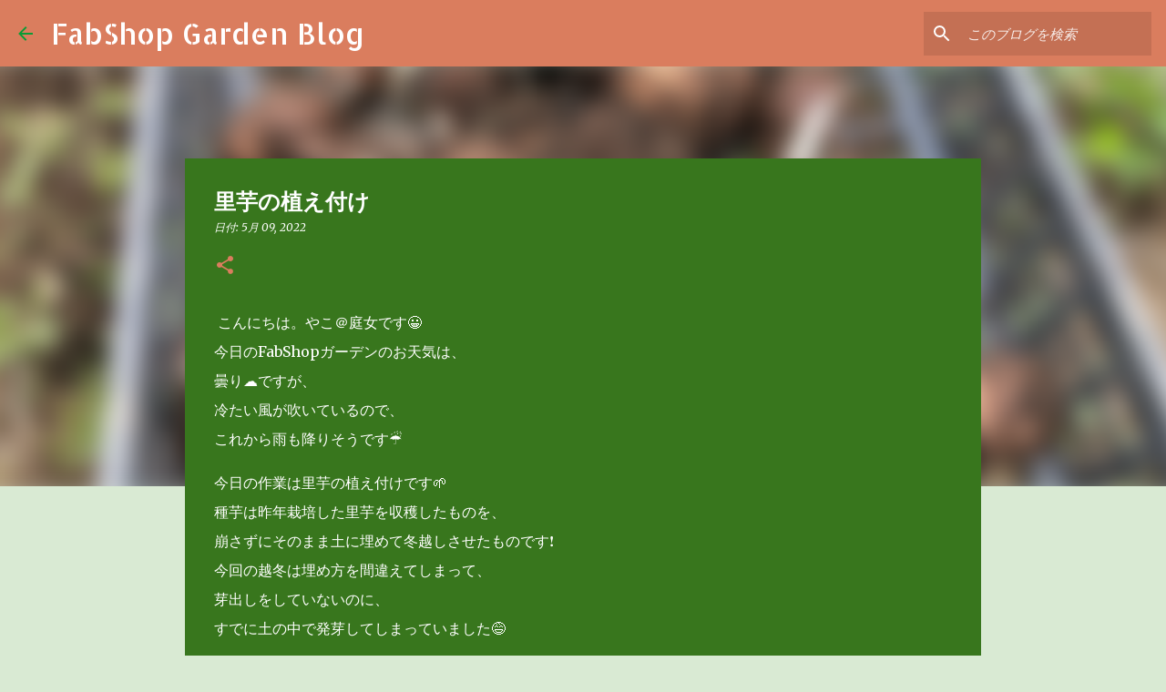

--- FILE ---
content_type: text/html; charset=UTF-8
request_url: https://g-blog.fabshop.jp/2022/05/blog-post_9.html
body_size: 28017
content:
<!DOCTYPE html>
<html dir='ltr' xmlns='http://www.w3.org/1999/xhtml' xmlns:b='http://www.google.com/2005/gml/b' xmlns:data='http://www.google.com/2005/gml/data' xmlns:expr='http://www.google.com/2005/gml/expr'>
<head>
<!-- twitter card start -->
<meta content='summary' name='twitter:card'/>
<!-- twitter card end -->
<meta content='width=device-width, initial-scale=1' name='viewport'/>
<title>里芋の植え付け</title>
<meta content='text/html; charset=UTF-8' http-equiv='Content-Type'/>
<!-- Chrome, Firefox OS and Opera -->
<meta content='#d9ead3' name='theme-color'/>
<!-- Windows Phone -->
<meta content='#d9ead3' name='msapplication-navbutton-color'/>
<meta content='blogger' name='generator'/>
<link href='https://g-blog.fabshop.jp/favicon.ico' rel='icon' type='image/x-icon'/>
<link href='https://g-blog.fabshop.jp/2022/05/blog-post_9.html' rel='canonical'/>
<link rel="alternate" type="application/atom+xml" title="FabShop Garden Blog - Atom" href="https://g-blog.fabshop.jp/feeds/posts/default" />
<link rel="alternate" type="application/rss+xml" title="FabShop Garden Blog - RSS" href="https://g-blog.fabshop.jp/feeds/posts/default?alt=rss" />
<link rel="service.post" type="application/atom+xml" title="FabShop Garden Blog - Atom" href="https://www.blogger.com/feeds/7415589745937994519/posts/default" />

<link rel="alternate" type="application/atom+xml" title="FabShop Garden Blog - Atom" href="https://g-blog.fabshop.jp/feeds/3590967989248472311/comments/default" />
<!--Can't find substitution for tag [blog.ieCssRetrofitLinks]-->
<link href='https://blogger.googleusercontent.com/img/b/R29vZ2xl/AVvXsEjxw40dNBv6G1lPTeBX7WTR9TyFpoTAScmKv0lxmPw3tx76U5m-R1c3n6y5XnYYx347cQvlJndLkCVIwL23cjUxOdOyFo1DwVtYL2Nq-W13IZuFKSS5LqjwQcNzB7ePa6hPdoo1qf8qF7LuxzUzNABSohTBFAHqRmujKMIYjRIVT0Ox5UCgrCci8Ok/s320/IMG_7911.HEIC' rel='image_src'/>
<meta content='https://g-blog.fabshop.jp/2022/05/blog-post_9.html' property='og:url'/>
<meta content='里芋の植え付け' property='og:title'/>
<meta content=' こんにちは。やこ＠庭女です😀 今日のFabShopガーデンのお天気は、 曇り☁ですが、 冷たい風が吹いているので、 これから雨も降りそうです☔ 今日の作業は里芋の植え付けです🌱 種芋は昨年栽培した里芋を収穫したものを、 崩さずにそのまま土に埋めて冬越しさせたものです❗ 今回...' property='og:description'/>
<meta content='https://blogger.googleusercontent.com/img/b/R29vZ2xl/AVvXsEjxw40dNBv6G1lPTeBX7WTR9TyFpoTAScmKv0lxmPw3tx76U5m-R1c3n6y5XnYYx347cQvlJndLkCVIwL23cjUxOdOyFo1DwVtYL2Nq-W13IZuFKSS5LqjwQcNzB7ePa6hPdoo1qf8qF7LuxzUzNABSohTBFAHqRmujKMIYjRIVT0Ox5UCgrCci8Ok/w1200-h630-p-k-no-nu/IMG_7911.HEIC' property='og:image'/>
<style type='text/css'>@font-face{font-family:'Allerta Stencil';font-style:normal;font-weight:400;font-display:swap;src:url(//fonts.gstatic.com/s/allertastencil/v24/HTx0L209KT-LmIE9N7OR6eiycOe1_Db29XP-vA.woff2)format('woff2');unicode-range:U+0000-00FF,U+0131,U+0152-0153,U+02BB-02BC,U+02C6,U+02DA,U+02DC,U+0304,U+0308,U+0329,U+2000-206F,U+20AC,U+2122,U+2191,U+2193,U+2212,U+2215,U+FEFF,U+FFFD;}@font-face{font-family:'Lato';font-style:normal;font-weight:400;font-display:swap;src:url(//fonts.gstatic.com/s/lato/v25/S6uyw4BMUTPHjxAwXiWtFCfQ7A.woff2)format('woff2');unicode-range:U+0100-02BA,U+02BD-02C5,U+02C7-02CC,U+02CE-02D7,U+02DD-02FF,U+0304,U+0308,U+0329,U+1D00-1DBF,U+1E00-1E9F,U+1EF2-1EFF,U+2020,U+20A0-20AB,U+20AD-20C0,U+2113,U+2C60-2C7F,U+A720-A7FF;}@font-face{font-family:'Lato';font-style:normal;font-weight:400;font-display:swap;src:url(//fonts.gstatic.com/s/lato/v25/S6uyw4BMUTPHjx4wXiWtFCc.woff2)format('woff2');unicode-range:U+0000-00FF,U+0131,U+0152-0153,U+02BB-02BC,U+02C6,U+02DA,U+02DC,U+0304,U+0308,U+0329,U+2000-206F,U+20AC,U+2122,U+2191,U+2193,U+2212,U+2215,U+FEFF,U+FFFD;}@font-face{font-family:'Lato';font-style:normal;font-weight:700;font-display:swap;src:url(//fonts.gstatic.com/s/lato/v25/S6u9w4BMUTPHh6UVSwaPGQ3q5d0N7w.woff2)format('woff2');unicode-range:U+0100-02BA,U+02BD-02C5,U+02C7-02CC,U+02CE-02D7,U+02DD-02FF,U+0304,U+0308,U+0329,U+1D00-1DBF,U+1E00-1E9F,U+1EF2-1EFF,U+2020,U+20A0-20AB,U+20AD-20C0,U+2113,U+2C60-2C7F,U+A720-A7FF;}@font-face{font-family:'Lato';font-style:normal;font-weight:700;font-display:swap;src:url(//fonts.gstatic.com/s/lato/v25/S6u9w4BMUTPHh6UVSwiPGQ3q5d0.woff2)format('woff2');unicode-range:U+0000-00FF,U+0131,U+0152-0153,U+02BB-02BC,U+02C6,U+02DA,U+02DC,U+0304,U+0308,U+0329,U+2000-206F,U+20AC,U+2122,U+2191,U+2193,U+2212,U+2215,U+FEFF,U+FFFD;}@font-face{font-family:'Lato';font-style:normal;font-weight:900;font-display:swap;src:url(//fonts.gstatic.com/s/lato/v25/S6u9w4BMUTPHh50XSwaPGQ3q5d0N7w.woff2)format('woff2');unicode-range:U+0100-02BA,U+02BD-02C5,U+02C7-02CC,U+02CE-02D7,U+02DD-02FF,U+0304,U+0308,U+0329,U+1D00-1DBF,U+1E00-1E9F,U+1EF2-1EFF,U+2020,U+20A0-20AB,U+20AD-20C0,U+2113,U+2C60-2C7F,U+A720-A7FF;}@font-face{font-family:'Lato';font-style:normal;font-weight:900;font-display:swap;src:url(//fonts.gstatic.com/s/lato/v25/S6u9w4BMUTPHh50XSwiPGQ3q5d0.woff2)format('woff2');unicode-range:U+0000-00FF,U+0131,U+0152-0153,U+02BB-02BC,U+02C6,U+02DA,U+02DC,U+0304,U+0308,U+0329,U+2000-206F,U+20AC,U+2122,U+2191,U+2193,U+2212,U+2215,U+FEFF,U+FFFD;}@font-face{font-family:'Merriweather';font-style:italic;font-weight:300;font-stretch:100%;font-display:swap;src:url(//fonts.gstatic.com/s/merriweather/v33/u-4c0qyriQwlOrhSvowK_l5-eTxCVx0ZbwLvKH2Gk9hLmp0v5yA-xXPqCzLvF-adrHOg7iDTFw.woff2)format('woff2');unicode-range:U+0460-052F,U+1C80-1C8A,U+20B4,U+2DE0-2DFF,U+A640-A69F,U+FE2E-FE2F;}@font-face{font-family:'Merriweather';font-style:italic;font-weight:300;font-stretch:100%;font-display:swap;src:url(//fonts.gstatic.com/s/merriweather/v33/u-4c0qyriQwlOrhSvowK_l5-eTxCVx0ZbwLvKH2Gk9hLmp0v5yA-xXPqCzLvF--drHOg7iDTFw.woff2)format('woff2');unicode-range:U+0301,U+0400-045F,U+0490-0491,U+04B0-04B1,U+2116;}@font-face{font-family:'Merriweather';font-style:italic;font-weight:300;font-stretch:100%;font-display:swap;src:url(//fonts.gstatic.com/s/merriweather/v33/u-4c0qyriQwlOrhSvowK_l5-eTxCVx0ZbwLvKH2Gk9hLmp0v5yA-xXPqCzLvF-SdrHOg7iDTFw.woff2)format('woff2');unicode-range:U+0102-0103,U+0110-0111,U+0128-0129,U+0168-0169,U+01A0-01A1,U+01AF-01B0,U+0300-0301,U+0303-0304,U+0308-0309,U+0323,U+0329,U+1EA0-1EF9,U+20AB;}@font-face{font-family:'Merriweather';font-style:italic;font-weight:300;font-stretch:100%;font-display:swap;src:url(//fonts.gstatic.com/s/merriweather/v33/u-4c0qyriQwlOrhSvowK_l5-eTxCVx0ZbwLvKH2Gk9hLmp0v5yA-xXPqCzLvF-WdrHOg7iDTFw.woff2)format('woff2');unicode-range:U+0100-02BA,U+02BD-02C5,U+02C7-02CC,U+02CE-02D7,U+02DD-02FF,U+0304,U+0308,U+0329,U+1D00-1DBF,U+1E00-1E9F,U+1EF2-1EFF,U+2020,U+20A0-20AB,U+20AD-20C0,U+2113,U+2C60-2C7F,U+A720-A7FF;}@font-face{font-family:'Merriweather';font-style:italic;font-weight:300;font-stretch:100%;font-display:swap;src:url(//fonts.gstatic.com/s/merriweather/v33/u-4c0qyriQwlOrhSvowK_l5-eTxCVx0ZbwLvKH2Gk9hLmp0v5yA-xXPqCzLvF-udrHOg7iA.woff2)format('woff2');unicode-range:U+0000-00FF,U+0131,U+0152-0153,U+02BB-02BC,U+02C6,U+02DA,U+02DC,U+0304,U+0308,U+0329,U+2000-206F,U+20AC,U+2122,U+2191,U+2193,U+2212,U+2215,U+FEFF,U+FFFD;}@font-face{font-family:'Merriweather';font-style:italic;font-weight:400;font-stretch:100%;font-display:swap;src:url(//fonts.gstatic.com/s/merriweather/v33/u-4c0qyriQwlOrhSvowK_l5-eTxCVx0ZbwLvKH2Gk9hLmp0v5yA-xXPqCzLvF-adrHOg7iDTFw.woff2)format('woff2');unicode-range:U+0460-052F,U+1C80-1C8A,U+20B4,U+2DE0-2DFF,U+A640-A69F,U+FE2E-FE2F;}@font-face{font-family:'Merriweather';font-style:italic;font-weight:400;font-stretch:100%;font-display:swap;src:url(//fonts.gstatic.com/s/merriweather/v33/u-4c0qyriQwlOrhSvowK_l5-eTxCVx0ZbwLvKH2Gk9hLmp0v5yA-xXPqCzLvF--drHOg7iDTFw.woff2)format('woff2');unicode-range:U+0301,U+0400-045F,U+0490-0491,U+04B0-04B1,U+2116;}@font-face{font-family:'Merriweather';font-style:italic;font-weight:400;font-stretch:100%;font-display:swap;src:url(//fonts.gstatic.com/s/merriweather/v33/u-4c0qyriQwlOrhSvowK_l5-eTxCVx0ZbwLvKH2Gk9hLmp0v5yA-xXPqCzLvF-SdrHOg7iDTFw.woff2)format('woff2');unicode-range:U+0102-0103,U+0110-0111,U+0128-0129,U+0168-0169,U+01A0-01A1,U+01AF-01B0,U+0300-0301,U+0303-0304,U+0308-0309,U+0323,U+0329,U+1EA0-1EF9,U+20AB;}@font-face{font-family:'Merriweather';font-style:italic;font-weight:400;font-stretch:100%;font-display:swap;src:url(//fonts.gstatic.com/s/merriweather/v33/u-4c0qyriQwlOrhSvowK_l5-eTxCVx0ZbwLvKH2Gk9hLmp0v5yA-xXPqCzLvF-WdrHOg7iDTFw.woff2)format('woff2');unicode-range:U+0100-02BA,U+02BD-02C5,U+02C7-02CC,U+02CE-02D7,U+02DD-02FF,U+0304,U+0308,U+0329,U+1D00-1DBF,U+1E00-1E9F,U+1EF2-1EFF,U+2020,U+20A0-20AB,U+20AD-20C0,U+2113,U+2C60-2C7F,U+A720-A7FF;}@font-face{font-family:'Merriweather';font-style:italic;font-weight:400;font-stretch:100%;font-display:swap;src:url(//fonts.gstatic.com/s/merriweather/v33/u-4c0qyriQwlOrhSvowK_l5-eTxCVx0ZbwLvKH2Gk9hLmp0v5yA-xXPqCzLvF-udrHOg7iA.woff2)format('woff2');unicode-range:U+0000-00FF,U+0131,U+0152-0153,U+02BB-02BC,U+02C6,U+02DA,U+02DC,U+0304,U+0308,U+0329,U+2000-206F,U+20AC,U+2122,U+2191,U+2193,U+2212,U+2215,U+FEFF,U+FFFD;}@font-face{font-family:'Merriweather';font-style:normal;font-weight:400;font-stretch:100%;font-display:swap;src:url(//fonts.gstatic.com/s/merriweather/v33/u-4e0qyriQwlOrhSvowK_l5UcA6zuSYEqOzpPe3HOZJ5eX1WtLaQwmYiSeqnJ-mXq1Gi3iE.woff2)format('woff2');unicode-range:U+0460-052F,U+1C80-1C8A,U+20B4,U+2DE0-2DFF,U+A640-A69F,U+FE2E-FE2F;}@font-face{font-family:'Merriweather';font-style:normal;font-weight:400;font-stretch:100%;font-display:swap;src:url(//fonts.gstatic.com/s/merriweather/v33/u-4e0qyriQwlOrhSvowK_l5UcA6zuSYEqOzpPe3HOZJ5eX1WtLaQwmYiSequJ-mXq1Gi3iE.woff2)format('woff2');unicode-range:U+0301,U+0400-045F,U+0490-0491,U+04B0-04B1,U+2116;}@font-face{font-family:'Merriweather';font-style:normal;font-weight:400;font-stretch:100%;font-display:swap;src:url(//fonts.gstatic.com/s/merriweather/v33/u-4e0qyriQwlOrhSvowK_l5UcA6zuSYEqOzpPe3HOZJ5eX1WtLaQwmYiSeqlJ-mXq1Gi3iE.woff2)format('woff2');unicode-range:U+0102-0103,U+0110-0111,U+0128-0129,U+0168-0169,U+01A0-01A1,U+01AF-01B0,U+0300-0301,U+0303-0304,U+0308-0309,U+0323,U+0329,U+1EA0-1EF9,U+20AB;}@font-face{font-family:'Merriweather';font-style:normal;font-weight:400;font-stretch:100%;font-display:swap;src:url(//fonts.gstatic.com/s/merriweather/v33/u-4e0qyriQwlOrhSvowK_l5UcA6zuSYEqOzpPe3HOZJ5eX1WtLaQwmYiSeqkJ-mXq1Gi3iE.woff2)format('woff2');unicode-range:U+0100-02BA,U+02BD-02C5,U+02C7-02CC,U+02CE-02D7,U+02DD-02FF,U+0304,U+0308,U+0329,U+1D00-1DBF,U+1E00-1E9F,U+1EF2-1EFF,U+2020,U+20A0-20AB,U+20AD-20C0,U+2113,U+2C60-2C7F,U+A720-A7FF;}@font-face{font-family:'Merriweather';font-style:normal;font-weight:400;font-stretch:100%;font-display:swap;src:url(//fonts.gstatic.com/s/merriweather/v33/u-4e0qyriQwlOrhSvowK_l5UcA6zuSYEqOzpPe3HOZJ5eX1WtLaQwmYiSeqqJ-mXq1Gi.woff2)format('woff2');unicode-range:U+0000-00FF,U+0131,U+0152-0153,U+02BB-02BC,U+02C6,U+02DA,U+02DC,U+0304,U+0308,U+0329,U+2000-206F,U+20AC,U+2122,U+2191,U+2193,U+2212,U+2215,U+FEFF,U+FFFD;}@font-face{font-family:'Merriweather';font-style:normal;font-weight:700;font-stretch:100%;font-display:swap;src:url(//fonts.gstatic.com/s/merriweather/v33/u-4e0qyriQwlOrhSvowK_l5UcA6zuSYEqOzpPe3HOZJ5eX1WtLaQwmYiSeqnJ-mXq1Gi3iE.woff2)format('woff2');unicode-range:U+0460-052F,U+1C80-1C8A,U+20B4,U+2DE0-2DFF,U+A640-A69F,U+FE2E-FE2F;}@font-face{font-family:'Merriweather';font-style:normal;font-weight:700;font-stretch:100%;font-display:swap;src:url(//fonts.gstatic.com/s/merriweather/v33/u-4e0qyriQwlOrhSvowK_l5UcA6zuSYEqOzpPe3HOZJ5eX1WtLaQwmYiSequJ-mXq1Gi3iE.woff2)format('woff2');unicode-range:U+0301,U+0400-045F,U+0490-0491,U+04B0-04B1,U+2116;}@font-face{font-family:'Merriweather';font-style:normal;font-weight:700;font-stretch:100%;font-display:swap;src:url(//fonts.gstatic.com/s/merriweather/v33/u-4e0qyriQwlOrhSvowK_l5UcA6zuSYEqOzpPe3HOZJ5eX1WtLaQwmYiSeqlJ-mXq1Gi3iE.woff2)format('woff2');unicode-range:U+0102-0103,U+0110-0111,U+0128-0129,U+0168-0169,U+01A0-01A1,U+01AF-01B0,U+0300-0301,U+0303-0304,U+0308-0309,U+0323,U+0329,U+1EA0-1EF9,U+20AB;}@font-face{font-family:'Merriweather';font-style:normal;font-weight:700;font-stretch:100%;font-display:swap;src:url(//fonts.gstatic.com/s/merriweather/v33/u-4e0qyriQwlOrhSvowK_l5UcA6zuSYEqOzpPe3HOZJ5eX1WtLaQwmYiSeqkJ-mXq1Gi3iE.woff2)format('woff2');unicode-range:U+0100-02BA,U+02BD-02C5,U+02C7-02CC,U+02CE-02D7,U+02DD-02FF,U+0304,U+0308,U+0329,U+1D00-1DBF,U+1E00-1E9F,U+1EF2-1EFF,U+2020,U+20A0-20AB,U+20AD-20C0,U+2113,U+2C60-2C7F,U+A720-A7FF;}@font-face{font-family:'Merriweather';font-style:normal;font-weight:700;font-stretch:100%;font-display:swap;src:url(//fonts.gstatic.com/s/merriweather/v33/u-4e0qyriQwlOrhSvowK_l5UcA6zuSYEqOzpPe3HOZJ5eX1WtLaQwmYiSeqqJ-mXq1Gi.woff2)format('woff2');unicode-range:U+0000-00FF,U+0131,U+0152-0153,U+02BB-02BC,U+02C6,U+02DA,U+02DC,U+0304,U+0308,U+0329,U+2000-206F,U+20AC,U+2122,U+2191,U+2193,U+2212,U+2215,U+FEFF,U+FFFD;}@font-face{font-family:'Merriweather';font-style:normal;font-weight:900;font-stretch:100%;font-display:swap;src:url(//fonts.gstatic.com/s/merriweather/v33/u-4e0qyriQwlOrhSvowK_l5UcA6zuSYEqOzpPe3HOZJ5eX1WtLaQwmYiSeqnJ-mXq1Gi3iE.woff2)format('woff2');unicode-range:U+0460-052F,U+1C80-1C8A,U+20B4,U+2DE0-2DFF,U+A640-A69F,U+FE2E-FE2F;}@font-face{font-family:'Merriweather';font-style:normal;font-weight:900;font-stretch:100%;font-display:swap;src:url(//fonts.gstatic.com/s/merriweather/v33/u-4e0qyriQwlOrhSvowK_l5UcA6zuSYEqOzpPe3HOZJ5eX1WtLaQwmYiSequJ-mXq1Gi3iE.woff2)format('woff2');unicode-range:U+0301,U+0400-045F,U+0490-0491,U+04B0-04B1,U+2116;}@font-face{font-family:'Merriweather';font-style:normal;font-weight:900;font-stretch:100%;font-display:swap;src:url(//fonts.gstatic.com/s/merriweather/v33/u-4e0qyriQwlOrhSvowK_l5UcA6zuSYEqOzpPe3HOZJ5eX1WtLaQwmYiSeqlJ-mXq1Gi3iE.woff2)format('woff2');unicode-range:U+0102-0103,U+0110-0111,U+0128-0129,U+0168-0169,U+01A0-01A1,U+01AF-01B0,U+0300-0301,U+0303-0304,U+0308-0309,U+0323,U+0329,U+1EA0-1EF9,U+20AB;}@font-face{font-family:'Merriweather';font-style:normal;font-weight:900;font-stretch:100%;font-display:swap;src:url(//fonts.gstatic.com/s/merriweather/v33/u-4e0qyriQwlOrhSvowK_l5UcA6zuSYEqOzpPe3HOZJ5eX1WtLaQwmYiSeqkJ-mXq1Gi3iE.woff2)format('woff2');unicode-range:U+0100-02BA,U+02BD-02C5,U+02C7-02CC,U+02CE-02D7,U+02DD-02FF,U+0304,U+0308,U+0329,U+1D00-1DBF,U+1E00-1E9F,U+1EF2-1EFF,U+2020,U+20A0-20AB,U+20AD-20C0,U+2113,U+2C60-2C7F,U+A720-A7FF;}@font-face{font-family:'Merriweather';font-style:normal;font-weight:900;font-stretch:100%;font-display:swap;src:url(//fonts.gstatic.com/s/merriweather/v33/u-4e0qyriQwlOrhSvowK_l5UcA6zuSYEqOzpPe3HOZJ5eX1WtLaQwmYiSeqqJ-mXq1Gi.woff2)format('woff2');unicode-range:U+0000-00FF,U+0131,U+0152-0153,U+02BB-02BC,U+02C6,U+02DA,U+02DC,U+0304,U+0308,U+0329,U+2000-206F,U+20AC,U+2122,U+2191,U+2193,U+2212,U+2215,U+FEFF,U+FFFD;}@font-face{font-family:'Ubuntu';font-style:normal;font-weight:400;font-display:swap;src:url(//fonts.gstatic.com/s/ubuntu/v21/4iCs6KVjbNBYlgoKcg72nU6AF7xm.woff2)format('woff2');unicode-range:U+0460-052F,U+1C80-1C8A,U+20B4,U+2DE0-2DFF,U+A640-A69F,U+FE2E-FE2F;}@font-face{font-family:'Ubuntu';font-style:normal;font-weight:400;font-display:swap;src:url(//fonts.gstatic.com/s/ubuntu/v21/4iCs6KVjbNBYlgoKew72nU6AF7xm.woff2)format('woff2');unicode-range:U+0301,U+0400-045F,U+0490-0491,U+04B0-04B1,U+2116;}@font-face{font-family:'Ubuntu';font-style:normal;font-weight:400;font-display:swap;src:url(//fonts.gstatic.com/s/ubuntu/v21/4iCs6KVjbNBYlgoKcw72nU6AF7xm.woff2)format('woff2');unicode-range:U+1F00-1FFF;}@font-face{font-family:'Ubuntu';font-style:normal;font-weight:400;font-display:swap;src:url(//fonts.gstatic.com/s/ubuntu/v21/4iCs6KVjbNBYlgoKfA72nU6AF7xm.woff2)format('woff2');unicode-range:U+0370-0377,U+037A-037F,U+0384-038A,U+038C,U+038E-03A1,U+03A3-03FF;}@font-face{font-family:'Ubuntu';font-style:normal;font-weight:400;font-display:swap;src:url(//fonts.gstatic.com/s/ubuntu/v21/4iCs6KVjbNBYlgoKcQ72nU6AF7xm.woff2)format('woff2');unicode-range:U+0100-02BA,U+02BD-02C5,U+02C7-02CC,U+02CE-02D7,U+02DD-02FF,U+0304,U+0308,U+0329,U+1D00-1DBF,U+1E00-1E9F,U+1EF2-1EFF,U+2020,U+20A0-20AB,U+20AD-20C0,U+2113,U+2C60-2C7F,U+A720-A7FF;}@font-face{font-family:'Ubuntu';font-style:normal;font-weight:400;font-display:swap;src:url(//fonts.gstatic.com/s/ubuntu/v21/4iCs6KVjbNBYlgoKfw72nU6AFw.woff2)format('woff2');unicode-range:U+0000-00FF,U+0131,U+0152-0153,U+02BB-02BC,U+02C6,U+02DA,U+02DC,U+0304,U+0308,U+0329,U+2000-206F,U+20AC,U+2122,U+2191,U+2193,U+2212,U+2215,U+FEFF,U+FFFD;}@font-face{font-family:'Ubuntu';font-style:normal;font-weight:500;font-display:swap;src:url(//fonts.gstatic.com/s/ubuntu/v21/4iCv6KVjbNBYlgoCjC3jvWyNPYZvg7UI.woff2)format('woff2');unicode-range:U+0460-052F,U+1C80-1C8A,U+20B4,U+2DE0-2DFF,U+A640-A69F,U+FE2E-FE2F;}@font-face{font-family:'Ubuntu';font-style:normal;font-weight:500;font-display:swap;src:url(//fonts.gstatic.com/s/ubuntu/v21/4iCv6KVjbNBYlgoCjC3jtGyNPYZvg7UI.woff2)format('woff2');unicode-range:U+0301,U+0400-045F,U+0490-0491,U+04B0-04B1,U+2116;}@font-face{font-family:'Ubuntu';font-style:normal;font-weight:500;font-display:swap;src:url(//fonts.gstatic.com/s/ubuntu/v21/4iCv6KVjbNBYlgoCjC3jvGyNPYZvg7UI.woff2)format('woff2');unicode-range:U+1F00-1FFF;}@font-face{font-family:'Ubuntu';font-style:normal;font-weight:500;font-display:swap;src:url(//fonts.gstatic.com/s/ubuntu/v21/4iCv6KVjbNBYlgoCjC3js2yNPYZvg7UI.woff2)format('woff2');unicode-range:U+0370-0377,U+037A-037F,U+0384-038A,U+038C,U+038E-03A1,U+03A3-03FF;}@font-face{font-family:'Ubuntu';font-style:normal;font-weight:500;font-display:swap;src:url(//fonts.gstatic.com/s/ubuntu/v21/4iCv6KVjbNBYlgoCjC3jvmyNPYZvg7UI.woff2)format('woff2');unicode-range:U+0100-02BA,U+02BD-02C5,U+02C7-02CC,U+02CE-02D7,U+02DD-02FF,U+0304,U+0308,U+0329,U+1D00-1DBF,U+1E00-1E9F,U+1EF2-1EFF,U+2020,U+20A0-20AB,U+20AD-20C0,U+2113,U+2C60-2C7F,U+A720-A7FF;}@font-face{font-family:'Ubuntu';font-style:normal;font-weight:500;font-display:swap;src:url(//fonts.gstatic.com/s/ubuntu/v21/4iCv6KVjbNBYlgoCjC3jsGyNPYZvgw.woff2)format('woff2');unicode-range:U+0000-00FF,U+0131,U+0152-0153,U+02BB-02BC,U+02C6,U+02DA,U+02DC,U+0304,U+0308,U+0329,U+2000-206F,U+20AC,U+2122,U+2191,U+2193,U+2212,U+2215,U+FEFF,U+FFFD;}@font-face{font-family:'Ubuntu';font-style:normal;font-weight:700;font-display:swap;src:url(//fonts.gstatic.com/s/ubuntu/v21/4iCv6KVjbNBYlgoCxCvjvWyNPYZvg7UI.woff2)format('woff2');unicode-range:U+0460-052F,U+1C80-1C8A,U+20B4,U+2DE0-2DFF,U+A640-A69F,U+FE2E-FE2F;}@font-face{font-family:'Ubuntu';font-style:normal;font-weight:700;font-display:swap;src:url(//fonts.gstatic.com/s/ubuntu/v21/4iCv6KVjbNBYlgoCxCvjtGyNPYZvg7UI.woff2)format('woff2');unicode-range:U+0301,U+0400-045F,U+0490-0491,U+04B0-04B1,U+2116;}@font-face{font-family:'Ubuntu';font-style:normal;font-weight:700;font-display:swap;src:url(//fonts.gstatic.com/s/ubuntu/v21/4iCv6KVjbNBYlgoCxCvjvGyNPYZvg7UI.woff2)format('woff2');unicode-range:U+1F00-1FFF;}@font-face{font-family:'Ubuntu';font-style:normal;font-weight:700;font-display:swap;src:url(//fonts.gstatic.com/s/ubuntu/v21/4iCv6KVjbNBYlgoCxCvjs2yNPYZvg7UI.woff2)format('woff2');unicode-range:U+0370-0377,U+037A-037F,U+0384-038A,U+038C,U+038E-03A1,U+03A3-03FF;}@font-face{font-family:'Ubuntu';font-style:normal;font-weight:700;font-display:swap;src:url(//fonts.gstatic.com/s/ubuntu/v21/4iCv6KVjbNBYlgoCxCvjvmyNPYZvg7UI.woff2)format('woff2');unicode-range:U+0100-02BA,U+02BD-02C5,U+02C7-02CC,U+02CE-02D7,U+02DD-02FF,U+0304,U+0308,U+0329,U+1D00-1DBF,U+1E00-1E9F,U+1EF2-1EFF,U+2020,U+20A0-20AB,U+20AD-20C0,U+2113,U+2C60-2C7F,U+A720-A7FF;}@font-face{font-family:'Ubuntu';font-style:normal;font-weight:700;font-display:swap;src:url(//fonts.gstatic.com/s/ubuntu/v21/4iCv6KVjbNBYlgoCxCvjsGyNPYZvgw.woff2)format('woff2');unicode-range:U+0000-00FF,U+0131,U+0152-0153,U+02BB-02BC,U+02C6,U+02DA,U+02DC,U+0304,U+0308,U+0329,U+2000-206F,U+20AC,U+2122,U+2191,U+2193,U+2212,U+2215,U+FEFF,U+FFFD;}</style>
<style id='page-skin-1' type='text/css'><!--
/*! normalize.css v3.0.1 | MIT License | git.io/normalize */html{font-family:sans-serif;-ms-text-size-adjust:100%;-webkit-text-size-adjust:100%}body{margin:0}article,aside,details,figcaption,figure,footer,header,hgroup,main,nav,section,summary{display:block}audio,canvas,progress,video{display:inline-block;vertical-align:baseline}audio:not([controls]){display:none;height:0}[hidden],template{display:none}a{background:transparent}a:active,a:hover{outline:0}abbr[title]{border-bottom:1px dotted}b,strong{font-weight:bold}dfn{font-style:italic}h1{font-size:2em;margin:.67em 0}mark{background:#ff0;color:#000}small{font-size:80%}sub,sup{font-size:75%;line-height:0;position:relative;vertical-align:baseline}sup{top:-0.5em}sub{bottom:-0.25em}img{border:0}svg:not(:root){overflow:hidden}figure{margin:1em 40px}hr{-moz-box-sizing:content-box;box-sizing:content-box;height:0}pre{overflow:auto}code,kbd,pre,samp{font-family:monospace,monospace;font-size:1em}button,input,optgroup,select,textarea{color:inherit;font:inherit;margin:0}button{overflow:visible}button,select{text-transform:none}button,html input[type="button"],input[type="reset"],input[type="submit"]{-webkit-appearance:button;cursor:pointer}button[disabled],html input[disabled]{cursor:default}button::-moz-focus-inner,input::-moz-focus-inner{border:0;padding:0}input{line-height:normal}input[type="checkbox"],input[type="radio"]{box-sizing:border-box;padding:0}input[type="number"]::-webkit-inner-spin-button,input[type="number"]::-webkit-outer-spin-button{height:auto}input[type="search"]{-webkit-appearance:textfield;-moz-box-sizing:content-box;-webkit-box-sizing:content-box;box-sizing:content-box}input[type="search"]::-webkit-search-cancel-button,input[type="search"]::-webkit-search-decoration{-webkit-appearance:none}fieldset{border:1px solid #c0c0c0;margin:0 2px;padding:.35em .625em .75em}legend{border:0;padding:0}textarea{overflow:auto}optgroup{font-weight:bold}table{border-collapse:collapse;border-spacing:0}td,th{padding:0}
/*!************************************************
* Blogger Template Style
* Name: Emporio
**************************************************/
body{
overflow-wrap:break-word;
word-break:break-word;
word-wrap:break-word
}
.hidden{
display:none
}
.invisible{
visibility:hidden
}
.container::after,.float-container::after{
clear:both;
content:'';
display:table
}
.clearboth{
clear:both
}
#comments .comment .comment-actions,.subscribe-popup .FollowByEmail .follow-by-email-submit{
background:0 0;
border:0;
box-shadow:none;
color:#374561;
cursor:pointer;
font-size:14px;
font-weight:700;
outline:0;
text-decoration:none;
text-transform:uppercase;
width:auto
}
.dim-overlay{
background-color:rgba(0,0,0,.54);
height:100vh;
left:0;
position:fixed;
top:0;
width:100%
}
#sharing-dim-overlay{
background-color:transparent
}
input::-ms-clear{
display:none
}
.blogger-logo,.svg-icon-24.blogger-logo{
fill:#ff9800;
opacity:1
}
.skip-navigation{
background-color:#fff;
box-sizing:border-box;
color:#000;
display:block;
height:0;
left:0;
line-height:50px;
overflow:hidden;
padding-top:0;
position:fixed;
text-align:center;
top:0;
-webkit-transition:box-shadow .3s,height .3s,padding-top .3s;
transition:box-shadow .3s,height .3s,padding-top .3s;
width:100%;
z-index:900
}
.skip-navigation:focus{
box-shadow:0 4px 5px 0 rgba(0,0,0,.14),0 1px 10px 0 rgba(0,0,0,.12),0 2px 4px -1px rgba(0,0,0,.2);
height:50px
}
#main{
outline:0
}
.main-heading{
position:absolute;
clip:rect(1px,1px,1px,1px);
padding:0;
border:0;
height:1px;
width:1px;
overflow:hidden
}
.Attribution{
margin-top:1em;
text-align:center
}
.Attribution .blogger img,.Attribution .blogger svg{
vertical-align:bottom
}
.Attribution .blogger img{
margin-right:.5em
}
.Attribution div{
line-height:24px;
margin-top:.5em
}
.Attribution .copyright,.Attribution .image-attribution{
font-size:.7em;
margin-top:1.5em
}
.BLOG_mobile_video_class{
display:none
}
.bg-photo{
background-attachment:scroll!important
}
body .CSS_LIGHTBOX{
z-index:900
}
.extendable .show-less,.extendable .show-more{
border-color:#374561;
color:#374561;
margin-top:8px
}
.extendable .show-less.hidden,.extendable .show-more.hidden{
display:none
}
.inline-ad{
display:none;
max-width:100%;
overflow:hidden
}
.adsbygoogle{
display:block
}
#cookieChoiceInfo{
bottom:0;
top:auto
}
iframe.b-hbp-video{
border:0
}
.post-body img{
max-width:100%
}
.post-body iframe{
max-width:100%
}
.post-body a[imageanchor="1"]{
display:inline-block
}
.byline{
margin-right:1em
}
.byline:last-child{
margin-right:0
}
.link-copied-dialog{
max-width:520px;
outline:0
}
.link-copied-dialog .modal-dialog-buttons{
margin-top:8px
}
.link-copied-dialog .goog-buttonset-default{
background:0 0;
border:0
}
.link-copied-dialog .goog-buttonset-default:focus{
outline:0
}
.paging-control-container{
margin-bottom:16px
}
.paging-control-container .paging-control{
display:inline-block
}
.paging-control-container .comment-range-text::after,.paging-control-container .paging-control{
color:#374561
}
.paging-control-container .comment-range-text,.paging-control-container .paging-control{
margin-right:8px
}
.paging-control-container .comment-range-text::after,.paging-control-container .paging-control::after{
content:'\00B7';
cursor:default;
padding-left:8px;
pointer-events:none
}
.paging-control-container .comment-range-text:last-child::after,.paging-control-container .paging-control:last-child::after{
content:none
}
.byline.reactions iframe{
height:20px
}
.b-notification{
color:#000;
background-color:#fff;
border-bottom:solid 1px #000;
box-sizing:border-box;
padding:16px 32px;
text-align:center
}
.b-notification.visible{
-webkit-transition:margin-top .3s cubic-bezier(.4,0,.2,1);
transition:margin-top .3s cubic-bezier(.4,0,.2,1)
}
.b-notification.invisible{
position:absolute
}
.b-notification-close{
position:absolute;
right:8px;
top:8px
}
.no-posts-message{
line-height:40px;
text-align:center
}
@media screen and (max-width:745px){
body.item-view .post-body a[imageanchor="1"][style*="float: left;"],body.item-view .post-body a[imageanchor="1"][style*="float: right;"]{
float:none!important;
clear:none!important
}
body.item-view .post-body a[imageanchor="1"] img{
display:block;
height:auto;
margin:0 auto
}
body.item-view .post-body>.separator:first-child>a[imageanchor="1"]:first-child{
margin-top:20px
}
.post-body a[imageanchor]{
display:block
}
body.item-view .post-body a[imageanchor="1"]{
margin-left:0!important;
margin-right:0!important
}
body.item-view .post-body a[imageanchor="1"]+a[imageanchor="1"]{
margin-top:16px
}
}
.item-control{
display:none
}
#comments{
border-top:1px dashed rgba(0,0,0,.54);
margin-top:20px;
padding:20px
}
#comments .comment-thread ol{
margin:0;
padding-left:0;
padding-left:0
}
#comments .comment .comment-replybox-single,#comments .comment-thread .comment-replies{
margin-left:60px
}
#comments .comment-thread .thread-count{
display:none
}
#comments .comment{
list-style-type:none;
padding:0 0 30px;
position:relative
}
#comments .comment .comment{
padding-bottom:8px
}
.comment .avatar-image-container{
position:absolute
}
.comment .avatar-image-container img{
border-radius:50%
}
.avatar-image-container svg,.comment .avatar-image-container .avatar-icon{
border-radius:50%;
border:solid 1px #da7d5e;
box-sizing:border-box;
fill:#da7d5e;
height:35px;
margin:0;
padding:7px;
width:35px
}
.comment .comment-block{
margin-top:10px;
margin-left:60px;
padding-bottom:0
}
#comments .comment-author-header-wrapper{
margin-left:40px
}
#comments .comment .thread-expanded .comment-block{
padding-bottom:20px
}
#comments .comment .comment-header .user,#comments .comment .comment-header .user a{
color:#ffffff;
font-style:normal;
font-weight:700
}
#comments .comment .comment-actions{
bottom:0;
margin-bottom:15px;
position:absolute
}
#comments .comment .comment-actions>*{
margin-right:8px
}
#comments .comment .comment-header .datetime{
bottom:0;
color:rgba(255,255,255,.54);
display:inline-block;
font-size:13px;
font-style:italic;
margin-left:8px
}
#comments .comment .comment-footer .comment-timestamp a,#comments .comment .comment-header .datetime a{
color:rgba(255,255,255,.54)
}
#comments .comment .comment-content,.comment .comment-body{
margin-top:12px;
word-break:break-word
}
.comment-body{
margin-bottom:12px
}
#comments.embed[data-num-comments="0"]{
border:0;
margin-top:0;
padding-top:0
}
#comments.embed[data-num-comments="0"] #comment-post-message,#comments.embed[data-num-comments="0"] div.comment-form>p,#comments.embed[data-num-comments="0"] p.comment-footer{
display:none
}
#comment-editor-src{
display:none
}
.comments .comments-content .loadmore.loaded{
max-height:0;
opacity:0;
overflow:hidden
}
.extendable .remaining-items{
height:0;
overflow:hidden;
-webkit-transition:height .3s cubic-bezier(.4,0,.2,1);
transition:height .3s cubic-bezier(.4,0,.2,1)
}
.extendable .remaining-items.expanded{
height:auto
}
.svg-icon-24,.svg-icon-24-button{
cursor:pointer;
height:24px;
width:24px;
min-width:24px
}
.touch-icon{
margin:-12px;
padding:12px
}
.touch-icon:active,.touch-icon:focus{
background-color:rgba(153,153,153,.4);
border-radius:50%
}
svg:not(:root).touch-icon{
overflow:visible
}
html[dir=rtl] .rtl-reversible-icon{
-webkit-transform:scaleX(-1);
-ms-transform:scaleX(-1);
transform:scaleX(-1)
}
.svg-icon-24-button,.touch-icon-button{
background:0 0;
border:0;
margin:0;
outline:0;
padding:0
}
.touch-icon-button .touch-icon:active,.touch-icon-button .touch-icon:focus{
background-color:transparent
}
.touch-icon-button:active .touch-icon,.touch-icon-button:focus .touch-icon{
background-color:rgba(153,153,153,.4);
border-radius:50%
}
.Profile .default-avatar-wrapper .avatar-icon{
border-radius:50%;
border:solid 1px #da7d5e;
box-sizing:border-box;
fill:#da7d5e;
margin:0
}
.Profile .individual .default-avatar-wrapper .avatar-icon{
padding:25px
}
.Profile .individual .avatar-icon,.Profile .individual .profile-img{
height:90px;
width:90px
}
.Profile .team .default-avatar-wrapper .avatar-icon{
padding:8px
}
.Profile .team .avatar-icon,.Profile .team .default-avatar-wrapper,.Profile .team .profile-img{
height:40px;
width:40px
}
.snippet-container{
margin:0;
position:relative;
overflow:hidden
}
.snippet-fade{
bottom:0;
box-sizing:border-box;
position:absolute;
width:96px
}
.snippet-fade{
right:0
}
.snippet-fade:after{
content:'\2026'
}
.snippet-fade:after{
float:right
}
.centered-top-container.sticky{
left:0;
position:fixed;
right:0;
top:0;
width:auto;
z-index:8;
-webkit-transition-property:opacity,-webkit-transform;
transition-property:opacity,-webkit-transform;
transition-property:transform,opacity;
transition-property:transform,opacity,-webkit-transform;
-webkit-transition-duration:.2s;
transition-duration:.2s;
-webkit-transition-timing-function:cubic-bezier(.4,0,.2,1);
transition-timing-function:cubic-bezier(.4,0,.2,1)
}
.centered-top-placeholder{
display:none
}
.collapsed-header .centered-top-placeholder{
display:block
}
.centered-top-container .Header .replaced h1,.centered-top-placeholder .Header .replaced h1{
display:none
}
.centered-top-container.sticky .Header .replaced h1{
display:block
}
.centered-top-container.sticky .Header .header-widget{
background:0 0
}
.centered-top-container.sticky .Header .header-image-wrapper{
display:none
}
.centered-top-container img,.centered-top-placeholder img{
max-width:100%
}
.collapsible{
-webkit-transition:height .3s cubic-bezier(.4,0,.2,1);
transition:height .3s cubic-bezier(.4,0,.2,1)
}
.collapsible,.collapsible>summary{
display:block;
overflow:hidden
}
.collapsible>:not(summary){
display:none
}
.collapsible[open]>:not(summary){
display:block
}
.collapsible:focus,.collapsible>summary:focus{
outline:0
}
.collapsible>summary{
cursor:pointer;
display:block;
padding:0
}
.collapsible:focus>summary,.collapsible>summary:focus{
background-color:transparent
}
.collapsible>summary::-webkit-details-marker{
display:none
}
.collapsible-title{
-webkit-box-align:center;
-webkit-align-items:center;
-ms-flex-align:center;
align-items:center;
display:-webkit-box;
display:-webkit-flex;
display:-ms-flexbox;
display:flex
}
.collapsible-title .title{
-webkit-box-flex:1;
-webkit-flex:1 1 auto;
-ms-flex:1 1 auto;
flex:1 1 auto;
-webkit-box-ordinal-group:1;
-webkit-order:0;
-ms-flex-order:0;
order:0;
overflow:hidden;
text-overflow:ellipsis;
white-space:nowrap
}
.collapsible-title .chevron-down,.collapsible[open] .collapsible-title .chevron-up{
display:block
}
.collapsible-title .chevron-up,.collapsible[open] .collapsible-title .chevron-down{
display:none
}
.flat-button{
cursor:pointer;
display:inline-block;
font-weight:700;
text-transform:uppercase;
border-radius:2px;
padding:8px;
margin:-8px
}
.flat-icon-button{
background:0 0;
border:0;
margin:0;
outline:0;
padding:0;
margin:-12px;
padding:12px;
cursor:pointer;
box-sizing:content-box;
display:inline-block;
line-height:0
}
.flat-icon-button,.flat-icon-button .splash-wrapper{
border-radius:50%
}
.flat-icon-button .splash.animate{
-webkit-animation-duration:.3s;
animation-duration:.3s
}
body#layout .bg-photo,body#layout .bg-photo-overlay{
display:none
}
body#layout .page_body{
padding:0;
position:relative;
top:0
}
body#layout .page{
display:inline-block;
left:inherit;
position:relative;
vertical-align:top;
width:540px
}
body#layout .centered{
max-width:954px
}
body#layout .navigation{
display:none
}
body#layout .sidebar-container{
display:inline-block;
width:40%
}
body#layout .hamburger-menu,body#layout .search{
display:none
}
.overflowable-container{
max-height:44px;
overflow:hidden;
position:relative
}
.overflow-button{
cursor:pointer
}
#overflowable-dim-overlay{
background:0 0
}
.overflow-popup{
box-shadow:0 2px 2px 0 rgba(0,0,0,.14),0 3px 1px -2px rgba(0,0,0,.2),0 1px 5px 0 rgba(0,0,0,.12);
background-color:#374561;
left:0;
max-width:calc(100% - 32px);
position:absolute;
top:0;
visibility:hidden;
z-index:101
}
.overflow-popup ul{
list-style:none
}
.overflow-popup .tabs li,.overflow-popup li{
display:block;
height:auto
}
.overflow-popup .tabs li{
padding-left:0;
padding-right:0
}
.overflow-button.hidden,.overflow-popup .tabs li.hidden,.overflow-popup li.hidden{
display:none
}
.widget.Sharing .sharing-button{
display:none
}
.widget.Sharing .sharing-buttons li{
padding:0
}
.widget.Sharing .sharing-buttons li span{
display:none
}
.post-share-buttons{
position:relative
}
.centered-bottom .share-buttons .svg-icon-24,.share-buttons .svg-icon-24{
fill:#da7d5e
}
.sharing-open.touch-icon-button:active .touch-icon,.sharing-open.touch-icon-button:focus .touch-icon{
background-color:transparent
}
.share-buttons{
background-color:#38761d;
border-radius:2px;
box-shadow:0 2px 2px 0 rgba(0,0,0,.14),0 3px 1px -2px rgba(0,0,0,.2),0 1px 5px 0 rgba(0,0,0,.12);
color:#ffffff;
list-style:none;
margin:0;
padding:8px 0;
position:absolute;
top:-11px;
min-width:200px;
z-index:101
}
.share-buttons.hidden{
display:none
}
.sharing-button{
background:0 0;
border:0;
margin:0;
outline:0;
padding:0;
cursor:pointer
}
.share-buttons li{
margin:0;
height:48px
}
.share-buttons li:last-child{
margin-bottom:0
}
.share-buttons li .sharing-platform-button{
box-sizing:border-box;
cursor:pointer;
display:block;
height:100%;
margin-bottom:0;
padding:0 16px;
position:relative;
width:100%
}
.share-buttons li .sharing-platform-button:focus,.share-buttons li .sharing-platform-button:hover{
background-color:rgba(128,128,128,.1);
outline:0
}
.share-buttons li svg[class*=" sharing-"],.share-buttons li svg[class^=sharing-]{
position:absolute;
top:10px
}
.share-buttons li span.sharing-platform-button{
position:relative;
top:0
}
.share-buttons li .platform-sharing-text{
display:block;
font-size:16px;
line-height:48px;
white-space:nowrap
}
.share-buttons li .platform-sharing-text{
margin-left:56px
}
.sidebar-container{
background-color:#d9ead3;
max-width:280px;
overflow-y:auto;
-webkit-transition-property:-webkit-transform;
transition-property:-webkit-transform;
transition-property:transform;
transition-property:transform,-webkit-transform;
-webkit-transition-duration:.3s;
transition-duration:.3s;
-webkit-transition-timing-function:cubic-bezier(0,0,.2,1);
transition-timing-function:cubic-bezier(0,0,.2,1);
width:280px;
z-index:101;
-webkit-overflow-scrolling:touch
}
.sidebar-container .navigation{
line-height:0;
padding:16px
}
.sidebar-container .sidebar-back{
cursor:pointer
}
.sidebar-container .widget{
background:0 0;
margin:0 16px;
padding:16px 0
}
.sidebar-container .widget .title{
color:#000000;
margin:0
}
.sidebar-container .widget ul{
list-style:none;
margin:0;
padding:0
}
.sidebar-container .widget ul ul{
margin-left:1em
}
.sidebar-container .widget li{
font-size:16px;
line-height:normal
}
.sidebar-container .widget+.widget{
border-top:1px solid rgba(0, 0, 0, 0.12)
}
.BlogArchive li{
margin:16px 0
}
.BlogArchive li:last-child{
margin-bottom:0
}
.Label li a{
display:inline-block
}
.BlogArchive .post-count,.Label .label-count{
float:right;
margin-left:.25em
}
.BlogArchive .post-count::before,.Label .label-count::before{
content:'('
}
.BlogArchive .post-count::after,.Label .label-count::after{
content:')'
}
.widget.Translate .skiptranslate>div{
display:block!important
}
.widget.Profile .profile-link{
display:-webkit-box;
display:-webkit-flex;
display:-ms-flexbox;
display:flex
}
.widget.Profile .team-member .default-avatar-wrapper,.widget.Profile .team-member .profile-img{
-webkit-box-flex:0;
-webkit-flex:0 0 auto;
-ms-flex:0 0 auto;
flex:0 0 auto;
margin-right:1em
}
.widget.Profile .individual .profile-link{
-webkit-box-orient:vertical;
-webkit-box-direction:normal;
-webkit-flex-direction:column;
-ms-flex-direction:column;
flex-direction:column
}
.widget.Profile .team .profile-link .profile-name{
-webkit-align-self:center;
-ms-flex-item-align:center;
-ms-grid-row-align:center;
align-self:center;
display:block;
-webkit-box-flex:1;
-webkit-flex:1 1 auto;
-ms-flex:1 1 auto;
flex:1 1 auto
}
.dim-overlay{
background-color:rgba(0,0,0,.54);
z-index:100
}
body.sidebar-visible{
overflow-y:hidden
}
@media screen and (max-width:680px){
.sidebar-container{
bottom:0;
position:fixed;
top:0;
left:auto;
right:0
}
.sidebar-container.sidebar-invisible{
-webkit-transition-timing-function:cubic-bezier(.4,0,.6,1);
transition-timing-function:cubic-bezier(.4,0,.6,1);
-webkit-transform:translateX(100%);
-ms-transform:translateX(100%);
transform:translateX(100%)
}
}
.dialog{
box-shadow:0 2px 2px 0 rgba(0,0,0,.14),0 3px 1px -2px rgba(0,0,0,.2),0 1px 5px 0 rgba(0,0,0,.12);
background:#38761d;
box-sizing:border-box;
color:#ffffff;
padding:30px;
position:fixed;
text-align:center;
width:calc(100% - 24px);
z-index:101
}
.dialog input[type=email],.dialog input[type=text]{
background-color:transparent;
border:0;
border-bottom:solid 1px rgba(0,0,0,.12);
color:#ffffff;
display:block;
font-family:Lato, sans-serif;
font-size:16px;
line-height:24px;
margin:auto;
padding-bottom:7px;
outline:0;
text-align:center;
width:100%
}
.dialog input[type=email]::-webkit-input-placeholder,.dialog input[type=text]::-webkit-input-placeholder{
color:rgba(255,255,255,.5)
}
.dialog input[type=email]::-moz-placeholder,.dialog input[type=text]::-moz-placeholder{
color:rgba(255,255,255,.5)
}
.dialog input[type=email]:-ms-input-placeholder,.dialog input[type=text]:-ms-input-placeholder{
color:rgba(255,255,255,.5)
}
.dialog input[type=email]::placeholder,.dialog input[type=text]::placeholder{
color:rgba(255,255,255,.5)
}
.dialog input[type=email]:focus,.dialog input[type=text]:focus{
border-bottom:solid 2px #da7d5e;
padding-bottom:6px
}
.dialog input.no-cursor{
color:transparent;
text-shadow:0 0 0 #ffffff
}
.dialog input.no-cursor:focus{
outline:0
}
.dialog input.no-cursor:focus{
outline:0
}
.dialog input[type=submit]{
font-family:Lato, sans-serif
}
.dialog .goog-buttonset-default{
color:#da7d5e
}
.loading-spinner-large{
-webkit-animation:mspin-rotate 1.568s infinite linear;
animation:mspin-rotate 1.568s infinite linear;
height:48px;
overflow:hidden;
position:absolute;
width:48px;
z-index:200
}
.loading-spinner-large>div{
-webkit-animation:mspin-revrot 5332ms infinite steps(4);
animation:mspin-revrot 5332ms infinite steps(4)
}
.loading-spinner-large>div>div{
-webkit-animation:mspin-singlecolor-large-film 1333ms infinite steps(81);
animation:mspin-singlecolor-large-film 1333ms infinite steps(81);
background-size:100%;
height:48px;
width:3888px
}
.mspin-black-large>div>div,.mspin-grey_54-large>div>div{
background-image:url(https://www.blogblog.com/indie/mspin_black_large.svg)
}
.mspin-white-large>div>div{
background-image:url(https://www.blogblog.com/indie/mspin_white_large.svg)
}
.mspin-grey_54-large{
opacity:.54
}
@-webkit-keyframes mspin-singlecolor-large-film{
from{
-webkit-transform:translateX(0);
transform:translateX(0)
}
to{
-webkit-transform:translateX(-3888px);
transform:translateX(-3888px)
}
}
@keyframes mspin-singlecolor-large-film{
from{
-webkit-transform:translateX(0);
transform:translateX(0)
}
to{
-webkit-transform:translateX(-3888px);
transform:translateX(-3888px)
}
}
@-webkit-keyframes mspin-rotate{
from{
-webkit-transform:rotate(0);
transform:rotate(0)
}
to{
-webkit-transform:rotate(360deg);
transform:rotate(360deg)
}
}
@keyframes mspin-rotate{
from{
-webkit-transform:rotate(0);
transform:rotate(0)
}
to{
-webkit-transform:rotate(360deg);
transform:rotate(360deg)
}
}
@-webkit-keyframes mspin-revrot{
from{
-webkit-transform:rotate(0);
transform:rotate(0)
}
to{
-webkit-transform:rotate(-360deg);
transform:rotate(-360deg)
}
}
@keyframes mspin-revrot{
from{
-webkit-transform:rotate(0);
transform:rotate(0)
}
to{
-webkit-transform:rotate(-360deg);
transform:rotate(-360deg)
}
}
.subscribe-popup{
max-width:364px
}
.subscribe-popup h3{
color:#ffffff;
font-size:1.8em;
margin-top:0
}
.subscribe-popup .FollowByEmail h3{
display:none
}
.subscribe-popup .FollowByEmail .follow-by-email-submit{
color:#da7d5e;
display:inline-block;
margin:0 auto;
margin-top:24px;
width:auto;
white-space:normal
}
.subscribe-popup .FollowByEmail .follow-by-email-submit:disabled{
cursor:default;
opacity:.3
}
@media (max-width:800px){
.blog-name div.widget.Subscribe{
margin-bottom:16px
}
body.item-view .blog-name div.widget.Subscribe{
margin:8px auto 16px auto;
width:100%
}
}
.sidebar-container .svg-icon-24{
fill:#da7d5e
}
.centered-top .svg-icon-24{
fill:#0a9c35
}
.centered-bottom .svg-icon-24.touch-icon,.centered-bottom a .svg-icon-24,.centered-bottom button .svg-icon-24{
fill:#374561
}
.post-wrapper .svg-icon-24.touch-icon,.post-wrapper a .svg-icon-24,.post-wrapper button .svg-icon-24{
fill:#da7d5e
}
.centered-bottom .share-buttons .svg-icon-24,.share-buttons .svg-icon-24{
fill:#da7d5e
}
.svg-icon-24.hamburger-menu{
fill:#374561
}
body#layout .page_body{
padding:0;
position:relative;
top:0
}
body#layout .page{
display:inline-block;
left:inherit;
position:relative;
vertical-align:top;
width:540px
}
body{
background:#f7f7f7 none repeat scroll top left;
background-color:#d9ead3;
background-size:cover;
color:#000000;
font:400 16px Lato, sans-serif;
margin:0;
min-height:100vh
}
h3,h3.title{
color:#000000
}
.post-wrapper .post-title,.post-wrapper .post-title a,.post-wrapper .post-title a:hover,.post-wrapper .post-title a:visited{
color:#ffffff
}
a{
color:#374561;
font-style:normal;
text-decoration:none
}
a:visited{
color:#374561
}
a:hover{
color:#374561
}
blockquote{
color:#eeeeee;
font:400 16px Lato, sans-serif;
font-size:x-large;
font-style:italic;
font-weight:300;
text-align:center
}
.dim-overlay{
z-index:100
}
.page{
box-sizing:border-box;
display:-webkit-box;
display:-webkit-flex;
display:-ms-flexbox;
display:flex;
-webkit-box-orient:vertical;
-webkit-box-direction:normal;
-webkit-flex-direction:column;
-ms-flex-direction:column;
flex-direction:column;
min-height:100vh;
padding-bottom:1em
}
.page>*{
-webkit-box-flex:0;
-webkit-flex:0 0 auto;
-ms-flex:0 0 auto;
flex:0 0 auto
}
.page>#footer{
margin-top:auto
}
.bg-photo-container{
overflow:hidden
}
.bg-photo-container,.bg-photo-container .bg-photo{
height:464px;
width:100%
}
.bg-photo-container .bg-photo{
background-position:center;
background-size:cover;
z-index:-1
}
.centered{
margin:0 auto;
position:relative;
width:1482px
}
.centered .main,.centered .main-container{
float:left
}
.centered .main{
padding-bottom:1em
}
.centered .centered-bottom::after{
clear:both;
content:'';
display:table
}
@media (min-width:1626px){
.page_body.has-vertical-ads .centered{
width:1625px
}
}
@media (min-width:1225px) and (max-width:1482px){
.centered{
width:1081px
}
}
@media (min-width:1225px) and (max-width:1625px){
.page_body.has-vertical-ads .centered{
width:1224px
}
}
@media (max-width:1224px){
.centered{
width:680px
}
}
@media (max-width:680px){
.centered{
max-width:600px;
width:100%
}
}
.feed-view .post-wrapper.hero,.main,.main-container,.post-filter-message,.top-nav .section{
width:1187px
}
@media (min-width:1225px) and (max-width:1482px){
.feed-view .post-wrapper.hero,.main,.main-container,.post-filter-message,.top-nav .section{
width:786px
}
}
@media (min-width:1225px) and (max-width:1625px){
.feed-view .page_body.has-vertical-ads .post-wrapper.hero,.page_body.has-vertical-ads .feed-view .post-wrapper.hero,.page_body.has-vertical-ads .main,.page_body.has-vertical-ads .main-container,.page_body.has-vertical-ads .post-filter-message,.page_body.has-vertical-ads .top-nav .section{
width:786px
}
}
@media (max-width:1224px){
.feed-view .post-wrapper.hero,.main,.main-container,.post-filter-message,.top-nav .section{
width:auto
}
}
.widget .title{
font-size:18px;
line-height:28px;
margin:18px 0
}
.extendable .show-less,.extendable .show-more{
color:#374561;
font:500 12px Lato, sans-serif;
cursor:pointer;
text-transform:uppercase;
margin:0 -16px;
padding:16px
}
.widget.Profile{
font:400 16px Lato, sans-serif
}
.sidebar-container .widget.Profile{
padding:16px
}
.widget.Profile h2{
display:none
}
.widget.Profile .title{
margin:16px 32px
}
.widget.Profile .profile-img{
border-radius:50%
}
.widget.Profile .individual{
display:-webkit-box;
display:-webkit-flex;
display:-ms-flexbox;
display:flex
}
.widget.Profile .individual .profile-info{
-webkit-align-self:center;
-ms-flex-item-align:center;
-ms-grid-row-align:center;
align-self:center;
margin-left:16px
}
.widget.Profile .profile-datablock{
margin-top:0;
margin-bottom:.75em
}
.widget.Profile .profile-link{
background-image:none!important;
font-family:inherit;
overflow:hidden;
max-width:100%
}
.widget.Profile .individual .profile-link{
margin:0 -10px;
padding:0 10px;
display:block
}
.widget.Profile .individual .profile-data a.profile-link.g-profile,.widget.Profile .team a.profile-link.g-profile .profile-name{
font:500 16px Lato, sans-serif;
color:#000000;
margin-bottom:.75em
}
.widget.Profile .individual .profile-data a.profile-link.g-profile{
line-height:1.25
}
.widget.Profile .individual>a:first-child{
-webkit-flex-shrink:0;
-ms-flex-negative:0;
flex-shrink:0
}
.widget.Profile .profile-textblock{
display:none
}
.widget.Profile dd{
margin:0
}
.widget.Profile ul{
list-style:none;
padding:0
}
.widget.Profile ul li{
margin:10px 0 30px
}
.widget.Profile .team .extendable,.widget.Profile .team .extendable .first-items,.widget.Profile .team .extendable .remaining-items{
margin:0;
padding:0;
max-width:100%
}
.widget.Profile .team-member .profile-name-container{
-webkit-box-flex:0;
-webkit-flex:0 1 auto;
-ms-flex:0 1 auto;
flex:0 1 auto
}
.widget.Profile .team .extendable .show-less,.widget.Profile .team .extendable .show-more{
position:relative;
left:56px
}
#comments a,.post-wrapper a{
color:#da7d5e
}
div.widget.Blog .blog-posts .post-outer{
border:0
}
div.widget.Blog .post-outer{
padding-bottom:0
}
.post .thumb{
float:left;
height:20%;
width:20%
}
.no-posts-message,.status-msg-body{
margin:10px 0
}
.blog-pager{
text-align:center
}
.post-title{
margin:0
}
.post-title,.post-title a{
font:900 24px Lato, sans-serif
}
.post-body{
color:#ffffff;
display:block;
font:400 16px Merriweather, Georgia, serif;
line-height:32px;
margin:0
}
.post-snippet{
color:#ffffff;
font:400 14px Merriweather, Georgia, serif;
line-height:24px;
margin:8px 0;
max-height:72px
}
.post-snippet .snippet-fade{
background:-webkit-linear-gradient(left,#38761d 0,#38761d 20%,rgba(56, 118, 29, 0) 100%);
background:linear-gradient(to left,#38761d 0,#38761d 20%,rgba(56, 118, 29, 0) 100%);
color:#ffffff;
bottom:0;
position:absolute
}
.post-body img{
height:inherit;
max-width:100%
}
.byline,.byline.post-author a,.byline.post-timestamp a{
color:#ffffff;
font:italic 400 12px Merriweather, Georgia, serif
}
.byline.post-author{
text-transform:lowercase
}
.byline.post-author a{
text-transform:none
}
.item-byline .byline,.post-header .byline{
margin-right:0
}
.post-share-buttons .share-buttons{
background:#38761d;
color:#ffffff;
font:400 14px Ubuntu, sans-serif
}
.tr-caption{
color:#eeeeee;
font:400 16px Lato, sans-serif;
font-size:1.1em;
font-style:italic
}
.post-filter-message{
background-color:#da7d5e;
box-sizing:border-box;
color:#38761d;
display:-webkit-box;
display:-webkit-flex;
display:-ms-flexbox;
display:flex;
font:italic 400 18px Merriweather, Georgia, serif;
margin-bottom:16px;
margin-top:32px;
padding:12px 16px
}
.post-filter-message>div:first-child{
-webkit-box-flex:1;
-webkit-flex:1 0 auto;
-ms-flex:1 0 auto;
flex:1 0 auto
}
.post-filter-message a{
color:#374561;
font:500 12px Lato, sans-serif;
cursor:pointer;
text-transform:uppercase;
color:#38761d;
padding-left:30px;
white-space:nowrap
}
.post-filter-message .search-label,.post-filter-message .search-query{
font-style:italic;
quotes:'\201c' '\201d' '\2018' '\2019'
}
.post-filter-message .search-label::before,.post-filter-message .search-query::before{
content:open-quote
}
.post-filter-message .search-label::after,.post-filter-message .search-query::after{
content:close-quote
}
#blog-pager{
margin-top:2em;
margin-bottom:1em
}
#blog-pager a{
color:#374561;
font:500 12px Lato, sans-serif;
cursor:pointer;
text-transform:uppercase
}
.Label{
overflow-x:hidden
}
.Label ul{
list-style:none;
padding:0
}
.Label li{
display:inline-block;
overflow:hidden;
max-width:100%;
text-overflow:ellipsis;
white-space:nowrap
}
.Label .first-ten{
margin-top:16px
}
.Label .show-all{
border-color:#374561;
color:#374561;
cursor:pointer;
display:inline-block;
font-style:normal;
margin-top:8px;
text-transform:uppercase
}
.Label .show-all.hidden{
display:inline-block
}
.Label li a,.Label span.label-size,.byline.post-labels a{
background-color:rgba(55,69,97,.1);
border-radius:2px;
color:#374561;
cursor:pointer;
display:inline-block;
font:500 10px Lato, sans-serif;
line-height:1.5;
margin:4px 4px 4px 0;
padding:4px 8px;
text-transform:uppercase;
vertical-align:middle
}
body.item-view .byline.post-labels a{
background-color:rgba(218,125,94,.1);
color:#da7d5e
}
.FeaturedPost .item-thumbnail img{
max-width:100%
}
.sidebar-container .FeaturedPost .post-title a{
color:#374561;
font:500 14px Ubuntu, sans-serif
}
body.item-view .PopularPosts{
display:inline-block;
overflow-y:auto;
vertical-align:top;
width:280px
}
.PopularPosts h3.title{
font:500 16px Lato, sans-serif
}
.PopularPosts .post-title{
margin:0 0 16px
}
.PopularPosts .post-title a{
color:#374561;
font:500 14px Ubuntu, sans-serif;
line-height:24px
}
.PopularPosts .item-thumbnail{
clear:both;
height:152px;
overflow-y:hidden;
width:100%
}
.PopularPosts .item-thumbnail img{
padding:0;
width:100%
}
.PopularPosts .popular-posts-snippet{
color:#535353;
font:italic 400 14px Merriweather, Georgia, serif;
line-height:24px;
max-height:calc(24px * 4);
overflow:hidden
}
.PopularPosts .popular-posts-snippet .snippet-fade{
color:#535353
}
.PopularPosts .post{
margin:30px 0;
position:relative
}
.PopularPosts .post+.post{
padding-top:1em
}
.popular-posts-snippet .snippet-fade{
background:-webkit-linear-gradient(left,#d9ead3 0,#d9ead3 20%,rgba(217, 234, 211, 0) 100%);
background:linear-gradient(to left,#d9ead3 0,#d9ead3 20%,rgba(217, 234, 211, 0) 100%);
right:0;
height:24px;
line-height:24px;
position:absolute;
top:calc(24px * 3);
width:96px
}
.Attribution{
color:#000000
}
.Attribution a,.Attribution a:hover,.Attribution a:visited{
color:#374561
}
.Attribution svg{
fill:#424242
}
.inline-ad{
margin-bottom:16px
}
.item-view .inline-ad{
display:block
}
.vertical-ad-container{
float:left;
margin-left:15px;
min-height:1px;
width:128px
}
.item-view .vertical-ad-container{
margin-top:30px
}
.inline-ad-placeholder,.vertical-ad-placeholder{
background:#38761d;
border:1px solid #000;
opacity:.9;
vertical-align:middle;
text-align:center
}
.inline-ad-placeholder span,.vertical-ad-placeholder span{
margin-top:290px;
display:block;
text-transform:uppercase;
font-weight:700;
color:#ffffff
}
.vertical-ad-placeholder{
height:600px
}
.vertical-ad-placeholder span{
margin-top:290px;
padding:0 40px
}
.inline-ad-placeholder{
height:90px
}
.inline-ad-placeholder span{
margin-top:35px
}
.centered-top-container.sticky,.sticky .centered-top{
background-color:#da7d5e
}
.centered-top{
-webkit-box-align:start;
-webkit-align-items:flex-start;
-ms-flex-align:start;
align-items:flex-start;
display:-webkit-box;
display:-webkit-flex;
display:-ms-flexbox;
display:flex;
-webkit-flex-wrap:wrap;
-ms-flex-wrap:wrap;
flex-wrap:wrap;
margin:0 auto;
padding-top:40px;
max-width:1482px
}
.page_body.has-vertical-ads .centered-top{
max-width:1625px
}
.centered-top .blog-name,.centered-top .hamburger-section,.centered-top .search{
margin-left:16px
}
.centered-top .return_link{
-webkit-box-flex:0;
-webkit-flex:0 0 auto;
-ms-flex:0 0 auto;
flex:0 0 auto;
height:24px;
-webkit-box-ordinal-group:1;
-webkit-order:0;
-ms-flex-order:0;
order:0;
width:24px
}
.centered-top .blog-name{
-webkit-box-flex:1;
-webkit-flex:1 1 0;
-ms-flex:1 1 0px;
flex:1 1 0;
-webkit-box-ordinal-group:2;
-webkit-order:1;
-ms-flex-order:1;
order:1
}
.centered-top .search{
-webkit-box-flex:0;
-webkit-flex:0 0 auto;
-ms-flex:0 0 auto;
flex:0 0 auto;
-webkit-box-ordinal-group:3;
-webkit-order:2;
-ms-flex-order:2;
order:2
}
.centered-top .hamburger-section{
display:none;
-webkit-box-flex:0;
-webkit-flex:0 0 auto;
-ms-flex:0 0 auto;
flex:0 0 auto;
-webkit-box-ordinal-group:4;
-webkit-order:3;
-ms-flex-order:3;
order:3
}
.centered-top .subscribe-section-container{
-webkit-box-flex:1;
-webkit-flex:1 0 100%;
-ms-flex:1 0 100%;
flex:1 0 100%;
-webkit-box-ordinal-group:5;
-webkit-order:4;
-ms-flex-order:4;
order:4
}
.centered-top .top-nav{
-webkit-box-flex:1;
-webkit-flex:1 0 100%;
-ms-flex:1 0 100%;
flex:1 0 100%;
margin-top:32px;
-webkit-box-ordinal-group:6;
-webkit-order:5;
-ms-flex-order:5;
order:5
}
.sticky .centered-top{
-webkit-box-align:center;
-webkit-align-items:center;
-ms-flex-align:center;
align-items:center;
box-sizing:border-box;
-webkit-flex-wrap:nowrap;
-ms-flex-wrap:nowrap;
flex-wrap:nowrap;
padding:0 16px
}
.sticky .centered-top .blog-name{
-webkit-box-flex:0;
-webkit-flex:0 1 auto;
-ms-flex:0 1 auto;
flex:0 1 auto;
max-width:none;
min-width:0
}
.sticky .centered-top .subscribe-section-container{
border-left:1px solid rgba(255, 255, 255, 0.3);
-webkit-box-flex:1;
-webkit-flex:1 0 auto;
-ms-flex:1 0 auto;
flex:1 0 auto;
margin:0 16px;
-webkit-box-ordinal-group:3;
-webkit-order:2;
-ms-flex-order:2;
order:2
}
.sticky .centered-top .search{
-webkit-box-flex:1;
-webkit-flex:1 0 auto;
-ms-flex:1 0 auto;
flex:1 0 auto;
-webkit-box-ordinal-group:4;
-webkit-order:3;
-ms-flex-order:3;
order:3
}
.sticky .centered-top .hamburger-section{
-webkit-box-ordinal-group:5;
-webkit-order:4;
-ms-flex-order:4;
order:4
}
.sticky .centered-top .top-nav{
display:none
}
.search{
position:relative;
width:250px
}
.search,.search .search-expand,.search .section{
height:48px
}
.search .search-expand{
background:0 0;
border:0;
margin:0;
outline:0;
padding:0;
display:none;
margin-left:auto
}
.search .search-expand-text{
display:none
}
.search .search-expand .svg-icon-24,.search .search-submit-container .svg-icon-24{
fill:#ffffff;
-webkit-transition:.3s fill cubic-bezier(.4,0,.2,1);
transition:.3s fill cubic-bezier(.4,0,.2,1)
}
.search h3{
display:none
}
.search .section{
background-color:rgba(0, 0, 0, 0.1);
box-sizing:border-box;
right:0;
line-height:24px;
overflow-x:hidden;
position:absolute;
top:0;
-webkit-transition-duration:.3s;
transition-duration:.3s;
-webkit-transition-property:background-color,width;
transition-property:background-color,width;
-webkit-transition-timing-function:cubic-bezier(.4,0,.2,1);
transition-timing-function:cubic-bezier(.4,0,.2,1);
width:250px;
z-index:8
}
.search.focused .section{
background-color:rgba(0, 0, 0, 0.1)
}
.search form{
display:-webkit-box;
display:-webkit-flex;
display:-ms-flexbox;
display:flex
}
.search form .search-submit-container{
-webkit-box-align:center;
-webkit-align-items:center;
-ms-flex-align:center;
align-items:center;
display:-webkit-box;
display:-webkit-flex;
display:-ms-flexbox;
display:flex;
-webkit-box-flex:0;
-webkit-flex:0 0 auto;
-ms-flex:0 0 auto;
flex:0 0 auto;
height:48px;
-webkit-box-ordinal-group:1;
-webkit-order:0;
-ms-flex-order:0;
order:0
}
.search form .search-input{
-webkit-box-flex:1;
-webkit-flex:1 1 auto;
-ms-flex:1 1 auto;
flex:1 1 auto;
-webkit-box-ordinal-group:2;
-webkit-order:1;
-ms-flex-order:1;
order:1
}
.search form .search-input input{
box-sizing:border-box;
height:48px;
width:100%
}
.search .search-submit-container input[type=submit]{
display:none
}
.search .search-submit-container .search-icon{
margin:0;
padding:12px 8px
}
.search .search-input input{
background:0 0;
border:0;
color:#ffffff;
font:400 16px Merriweather, Georgia, serif;
outline:0;
padding:0 8px
}
.search .search-input input::-webkit-input-placeholder{
color:rgba(255, 255, 255, 0.87);
font:italic 400 15px Merriweather, Georgia, serif;
line-height:48px
}
.search .search-input input::-moz-placeholder{
color:rgba(255, 255, 255, 0.87);
font:italic 400 15px Merriweather, Georgia, serif;
line-height:48px
}
.search .search-input input:-ms-input-placeholder{
color:rgba(255, 255, 255, 0.87);
font:italic 400 15px Merriweather, Georgia, serif;
line-height:48px
}
.search .search-input input::placeholder{
color:rgba(255, 255, 255, 0.87);
font:italic 400 15px Merriweather, Georgia, serif;
line-height:48px
}
.search .dim-overlay{
background-color:transparent
}
.centered-top .Header h1{
box-sizing:border-box;
color:#066121;
font:normal normal 62px Allerta Stencil;
margin:0;
padding:0
}
.centered-top .Header h1 a,.centered-top .Header h1 a:hover,.centered-top .Header h1 a:visited{
color:inherit;
font-size:inherit
}
.centered-top .Header p{
color:#1f1f1f;
font:italic 300 14px Merriweather, Georgia, serif;
line-height:1.7;
margin:16px 0;
padding:0
}
.sticky .centered-top .Header h1{
color:#ffffff;
font-size:32px;
margin:16px 0;
padding:0;
overflow:hidden;
text-overflow:ellipsis;
white-space:nowrap
}
.sticky .centered-top .Header p{
display:none
}
.subscribe-section-container{
border-left:0;
margin:0
}
.subscribe-section-container .subscribe-button{
background:0 0;
border:0;
margin:0;
outline:0;
padding:0;
color:#374561;
cursor:pointer;
display:inline-block;
font:700 12px Lato, sans-serif;
margin:0 auto;
padding:16px;
text-transform:uppercase;
white-space:nowrap
}
.top-nav .PageList h3{
margin-left:16px
}
.top-nav .PageList ul{
list-style:none;
margin:0;
padding:0
}
.top-nav .PageList ul li{
color:#374561;
font:500 12px Lato, sans-serif;
cursor:pointer;
text-transform:uppercase;
font:700 12px Lato, sans-serif
}
.top-nav .PageList ul li a{
background-color:#374561;
color:#ffffff;
display:block;
height:44px;
line-height:44px;
overflow:hidden;
padding:0 22px;
text-overflow:ellipsis;
vertical-align:middle
}
.top-nav .PageList ul li.selected a{
color:#ffffff
}
.top-nav .PageList ul li:first-child a{
padding-left:16px
}
.top-nav .PageList ul li:last-child a{
padding-right:16px
}
.top-nav .PageList .dim-overlay{
opacity:0
}
.top-nav .overflowable-contents li{
float:left;
max-width:100%
}
.top-nav .overflow-button{
-webkit-box-align:center;
-webkit-align-items:center;
-ms-flex-align:center;
align-items:center;
display:-webkit-box;
display:-webkit-flex;
display:-ms-flexbox;
display:flex;
height:44px;
-webkit-box-flex:0;
-webkit-flex:0 0 auto;
-ms-flex:0 0 auto;
flex:0 0 auto;
padding:0 16px;
position:relative;
-webkit-transition:opacity .3s cubic-bezier(.4,0,.2,1);
transition:opacity .3s cubic-bezier(.4,0,.2,1);
width:24px
}
.top-nav .overflow-button.hidden{
display:none
}
.top-nav .overflow-button svg{
margin-top:0
}
@media (max-width:1224px){
.search{
width:24px
}
.search .search-expand{
display:block;
position:relative;
z-index:8
}
.search .search-expand .search-expand-icon{
fill:transparent
}
.search .section{
background-color:rgba(0, 0, 0, 0);
width:32px;
z-index:7
}
.search.focused .section{
width:250px;
z-index:8
}
.search .search-submit-container .svg-icon-24{
fill:#0a9c35
}
.search.focused .search-submit-container .svg-icon-24{
fill:#ffffff
}
.blog-name,.return_link,.subscribe-section-container{
opacity:1;
-webkit-transition:opacity .3s cubic-bezier(.4,0,.2,1);
transition:opacity .3s cubic-bezier(.4,0,.2,1)
}
.centered-top.search-focused .blog-name,.centered-top.search-focused .return_link,.centered-top.search-focused .subscribe-section-container{
opacity:0
}
body.search-view .centered-top.search-focused .blog-name .section,body.search-view .centered-top.search-focused .subscribe-section-container{
display:none
}
}
@media (max-width:745px){
.top-nav .section.no-items#page_list_top{
display:none
}
.centered-top{
padding-top:16px
}
.centered-top .header_container{
margin:0 auto;
max-width:600px
}
.centered-top .hamburger-section{
-webkit-box-align:center;
-webkit-align-items:center;
-ms-flex-align:center;
align-items:center;
display:-webkit-box;
display:-webkit-flex;
display:-ms-flexbox;
display:flex;
height:48px;
margin-right:24px
}
.widget.Header h1{
font:700 36px Lato, sans-serif;
padding:0
}
.top-nav .PageList{
max-width:100%;
overflow-x:auto
}
.centered-top-container.sticky .centered-top{
-webkit-flex-wrap:wrap;
-ms-flex-wrap:wrap;
flex-wrap:wrap
}
.centered-top-container.sticky .blog-name{
-webkit-box-flex:1;
-webkit-flex:1 1 0;
-ms-flex:1 1 0px;
flex:1 1 0
}
.centered-top-container.sticky .search{
-webkit-box-flex:0;
-webkit-flex:0 0 auto;
-ms-flex:0 0 auto;
flex:0 0 auto
}
.centered-top-container.sticky .hamburger-section,.centered-top-container.sticky .search{
margin-bottom:8px;
margin-top:8px
}
.centered-top-container.sticky .subscribe-section-container{
border:0;
-webkit-box-flex:1;
-webkit-flex:1 0 100%;
-ms-flex:1 0 100%;
flex:1 0 100%;
margin:-16px 0 0;
-webkit-box-ordinal-group:6;
-webkit-order:5;
-ms-flex-order:5;
order:5
}
body.item-view .centered-top-container.sticky .subscribe-section-container{
margin-left:24px
}
.centered-top-container.sticky .subscribe-button{
padding:8px 16px 16px;
margin-bottom:0
}
.centered-top-container.sticky .widget.Header h1{
font-size:16px;
margin:0
}
}
body.sidebar-visible .page{
overflow-y:scroll
}
.sidebar-container{
float:left;
margin-left:15px
}
.sidebar-container a{
font:400 14px Merriweather, Georgia, serif;
color:#374561
}
.sidebar-container .sidebar-back{
float:right
}
.sidebar-container .navigation{
display:none
}
.sidebar-container .widget{
margin:auto 0;
padding:24px
}
.sidebar-container .widget .title{
font:500 16px Lato, sans-serif
}
@media (min-width:681px) and (max-width:1224px){
.error-view .sidebar-container{
display:none
}
}
@media (max-width:680px){
.sidebar-container{
margin-left:0;
max-width:none;
width:100%
}
.sidebar-container .navigation{
display:block;
padding:24px
}
.sidebar-container .navigation+.sidebar.section{
clear:both
}
.sidebar-container .widget{
padding-left:32px
}
.sidebar-container .widget.Profile{
padding-left:24px
}
}
.post-wrapper{
background-color:#38761d;
position:relative
}
.feed-view .blog-posts{
margin-right:-15px;
width:calc(100% + 15px)
}
.feed-view .post-wrapper{
border-radius:0px;
float:left;
overflow:hidden;
-webkit-transition:.3s box-shadow cubic-bezier(.4,0,.2,1);
transition:.3s box-shadow cubic-bezier(.4,0,.2,1);
width:385px
}
.feed-view .post-wrapper:hover{
box-shadow:0 4px 5px 0 rgba(0,0,0,.14),0 1px 10px 0 rgba(0,0,0,.12),0 2px 4px -1px rgba(0,0,0,.2)
}
.feed-view .post-wrapper.hero{
background-position:center;
background-size:cover;
position:relative
}
.feed-view .post-wrapper .post,.feed-view .post-wrapper .post .snippet-thumbnail{
background-color:#38761d;
padding:24px 16px
}
.feed-view .post-wrapper .snippet-thumbnail{
-webkit-transition:.3s opacity cubic-bezier(.4,0,.2,1);
transition:.3s opacity cubic-bezier(.4,0,.2,1)
}
.feed-view .post-wrapper.has-labels.image .snippet-thumbnail-container{
background-color:rgba(199, 137, 226, 1)
}
.feed-view .post-wrapper.has-labels:hover .snippet-thumbnail{
opacity:.7
}
.feed-view .inline-ad,.feed-view .post-wrapper{
margin-bottom:15px;
margin-top:0;
margin-right:15px;
margin-left:0
}
.feed-view .post-wrapper.hero .post-title a{
font-size:20px;
line-height:24px
}
.feed-view .post-wrapper.not-hero .post-title a{
font-size:16px;
line-height:24px
}
.feed-view .post-wrapper .post-title a{
display:block;
margin:-296px -16px;
padding:296px 16px;
position:relative;
text-overflow:ellipsis;
z-index:2
}
.feed-view .post-wrapper .byline,.feed-view .post-wrapper .comment-link{
position:relative;
z-index:3
}
.feed-view .not-hero.post-wrapper.no-image .post-title-container{
position:relative;
top:-90px
}
.feed-view .post-wrapper .post-header{
padding:5px 0
}
.feed-view .byline{
line-height:12px
}
.feed-view .hero .byline{
line-height:15.6px
}
.feed-view .hero .byline,.feed-view .hero .byline.post-author a,.feed-view .hero .byline.post-timestamp a{
font-size:14px
}
.feed-view .post-comment-link{
float:left
}
.feed-view .post-share-buttons{
float:right
}
.feed-view .header-buttons-byline{
margin-top:16px;
height:24px
}
.feed-view .header-buttons-byline .byline{
height:24px
}
.feed-view .post-header-right-buttons .post-comment-link,.feed-view .post-header-right-buttons .post-jump-link{
display:block;
float:left;
margin-left:16px
}
.feed-view .post .num_comments{
display:inline-block;
font:900 24px Lato, sans-serif;
font-size:12px;
margin:-14px 6px 0;
vertical-align:middle
}
.feed-view .post-wrapper .post-jump-link{
float:right
}
.feed-view .post-wrapper .post-footer{
margin-top:15px
}
.feed-view .post-wrapper .snippet-thumbnail,.feed-view .post-wrapper .snippet-thumbnail-container{
height:184px;
overflow-y:hidden
}
.feed-view .post-wrapper .snippet-thumbnail{
display:block;
background-position:center;
background-size:cover;
width:100%
}
.feed-view .post-wrapper.hero .snippet-thumbnail,.feed-view .post-wrapper.hero .snippet-thumbnail-container{
height:272px;
overflow-y:hidden
}
@media (min-width:681px){
.feed-view .post-title a .snippet-container{
height:48px;
max-height:48px
}
.feed-view .post-title a .snippet-fade{
background:-webkit-linear-gradient(left,#38761d 0,#38761d 20%,rgba(56, 118, 29, 0) 100%);
background:linear-gradient(to left,#38761d 0,#38761d 20%,rgba(56, 118, 29, 0) 100%);
color:transparent;
height:24px;
width:96px
}
.feed-view .hero .post-title-container .post-title a .snippet-container{
height:24px;
max-height:24px
}
.feed-view .hero .post-title a .snippet-fade{
height:24px
}
.feed-view .post-header-left-buttons{
position:relative
}
.feed-view .post-header-left-buttons:hover .touch-icon{
opacity:1
}
.feed-view .hero.post-wrapper.no-image .post-authordate,.feed-view .hero.post-wrapper.no-image .post-title-container{
position:relative;
top:-150px
}
.feed-view .hero.post-wrapper.no-image .post-title-container{
text-align:center
}
.feed-view .hero.post-wrapper.no-image .post-authordate{
-webkit-box-pack:center;
-webkit-justify-content:center;
-ms-flex-pack:center;
justify-content:center
}
.feed-view .labels-outer-container{
margin:0 -4px;
opacity:0;
position:absolute;
top:20px;
-webkit-transition:.2s opacity;
transition:.2s opacity;
width:calc(100% - 2 * 16px)
}
.feed-view .post-wrapper.has-labels:hover .labels-outer-container{
opacity:1
}
.feed-view .labels-container{
max-height:calc(23px + 2 * 4px);
overflow:hidden
}
.feed-view .labels-container .labels-more,.feed-view .labels-container .overflow-button-container{
display:inline-block;
float:right
}
.feed-view .labels-items{
padding:0 4px
}
.feed-view .labels-container a{
display:inline-block;
max-width:calc(100% - 16px);
overflow-x:hidden;
text-overflow:ellipsis;
white-space:nowrap;
vertical-align:top
}
.feed-view .labels-more{
min-width:23px;
padding:0;
width:23px
}
.feed-view .labels-more{
margin-left:8px
}
.feed-view .byline.post-labels{
margin:0
}
.feed-view .byline.post-labels a,.feed-view .labels-more a{
background-color:#38761d;
color:#da7d5e;
box-shadow:0 0 2px 0 rgba(0,0,0,.18);
opacity:.9
}
.feed-view .labels-more a{
border-radius:50%;
display:inline-block;
font:500 10px Lato, sans-serif;
line-height:23px;
height:23px;
padding:0;
text-align:center;
width:23px;
max-width:23px
}
}
@media (max-width:1224px){
.feed-view .centered{
padding-right:0
}
.feed-view .centered .main-container{
float:none
}
.feed-view .blog-posts{
margin-right:0;
width:auto
}
.feed-view .post-wrapper{
float:none
}
.feed-view .post-wrapper.hero{
width:680px
}
.feed-view .page_body .centered div.widget.FeaturedPost,.feed-view div.widget.Blog{
width:385px
}
.post-filter-message,.top-nav{
margin-top:32px
}
.widget.Header h1{
font:700 36px Lato, sans-serif
}
.post-filter-message{
display:block
}
.post-filter-message a{
display:block;
margin-top:8px;
padding-left:0
}
.feed-view .not-hero .post-title-container .post-title a .snippet-container{
height:auto
}
.feed-view .vertical-ad-container{
display:none
}
.feed-view .blog-posts .inline-ad{
display:block
}
}
@media (max-width:680px){
.feed-view .centered .main{
float:none;
width:100%
}
.feed-view .centered .centered-bottom{
max-width:600px;
width:auto
}
.feed-view .centered-bottom .hero.post-wrapper,.feed-view .centered-bottom .post-wrapper{
max-width:600px;
width:auto
}
.feed-view #header{
width:auto
}
.feed-view .page_body .centered div.widget.FeaturedPost,.feed-view div.widget.Blog{
top:50px;
width:100%;
z-index:6
}
.feed-view .main>.widget .title,.feed-view .post-filter-message{
margin-left:8px;
margin-right:8px
}
.feed-view .hero.post-wrapper{
background-color:#da7d5e;
border-radius:0;
height:416px
}
.feed-view .hero.post-wrapper .post{
bottom:0;
box-sizing:border-box;
margin:16px;
position:absolute;
width:calc(100% - 32px)
}
.feed-view .hero.no-image.post-wrapper .post{
box-shadow:0 0 16px rgba(0,0,0,.2);
padding-top:120px;
top:0
}
.feed-view .hero.no-image.post-wrapper .post-footer{
position:absolute;
bottom:16px;
width:calc(100% - 32px)
}
.hero.post-wrapper h3{
white-space:normal
}
.feed-view .post-wrapper h3,.feed-view .post-wrapper:hover h3{
width:auto
}
.feed-view .hero.post-wrapper{
margin:0 0 15px 0
}
.feed-view .inline-ad,.feed-view .post-wrapper{
margin:0 8px 16px
}
.feed-view .post-labels{
display:none
}
.feed-view .post-wrapper .snippet-thumbnail{
background-size:cover;
display:block;
height:184px;
margin:0;
max-height:184px;
width:100%
}
.feed-view .post-wrapper.hero .snippet-thumbnail,.feed-view .post-wrapper.hero .snippet-thumbnail-container{
height:416px;
max-height:416px
}
.feed-view .header-author-byline{
display:none
}
.feed-view .hero .header-author-byline{
display:block
}
}
.item-view .page_body{
padding-top:70px
}
.item-view .centered,.item-view .centered .main,.item-view .centered .main-container,.item-view .page_body.has-vertical-ads .centered,.item-view .page_body.has-vertical-ads .centered .main,.item-view .page_body.has-vertical-ads .centered .main-container{
width:100%
}
.item-view .main-container{
max-width:890px;
margin-right:15px
}
.item-view .centered-bottom{
max-width:1185px;
margin-left:auto;
margin-right:auto;
padding-right:0;
padding-top:0;
width:100%
}
.item-view .page_body.has-vertical-ads .centered-bottom{
max-width:1328px;
width:100%
}
.item-view .bg-photo{
-webkit-filter:blur(12px);
filter:blur(12px);
-webkit-transform:scale(1.05);
-ms-transform:scale(1.05);
transform:scale(1.05)
}
.item-view .bg-photo-container+.centered .centered-bottom{
margin-top:0
}
.item-view .bg-photo-container+.centered .centered-bottom .post-wrapper{
margin-top:-368px
}
.item-view .bg-photo-container+.centered-bottom{
margin-top:0
}
.item-view .inline-ad{
margin-bottom:0;
margin-top:30px;
padding-bottom:16px
}
.item-view .post-wrapper{
border-radius:0px 0px 0 0;
float:none;
height:auto;
margin:0;
padding:32px;
width:auto
}
.item-view .post-outer{
padding:8px
}
.item-view .comments{
border-radius:0 0 0px 0px;
color:#ffffff;
margin:0 8px 8px
}
.item-view .post-title{
font:900 24px Lato, sans-serif
}
.item-view .post-header{
display:block;
width:auto
}
.item-view .post-share-buttons{
display:block;
margin-bottom:40px;
margin-top:20px
}
.item-view .post-footer{
display:block
}
.item-view .post-footer a{
color:#374561;
font:500 12px Lato, sans-serif;
cursor:pointer;
text-transform:uppercase;
color:#da7d5e
}
.item-view .post-footer-line{
border:0
}
.item-view .sidebar-container{
box-sizing:border-box;
margin-left:0;
margin-top:15px;
max-width:280px;
padding:0;
width:280px
}
.item-view .sidebar-container .widget{
padding:15px 0
}
@media (max-width:1328px){
.item-view .centered{
width:100%
}
.item-view .centered .centered-bottom{
margin-left:auto;
margin-right:auto;
padding-right:0;
padding-top:0;
width:100%
}
.item-view .centered .main-container{
float:none;
margin:0 auto
}
.item-view div.section.main div.widget.PopularPosts{
margin:0 2.5%;
position:relative;
top:0;
width:95%
}
.item-view .bg-photo-container+.centered .main{
margin-top:0
}
.item-view div.widget.Blog{
margin:auto;
width:100%
}
.item-view .post-share-buttons{
margin-bottom:32px
}
.item-view .sidebar-container{
float:none;
margin:0;
max-height:none;
max-width:none;
padding:0 15px;
position:static;
width:100%
}
.item-view .sidebar-container .section{
margin:15px auto;
max-width:480px
}
.item-view .sidebar-container .section .widget{
position:static;
width:100%
}
.item-view .vertical-ad-container{
display:none
}
.item-view .blog-posts .inline-ad{
display:block
}
}
@media (max-width:745px){
.item-view.has-subscribe .bg-photo-container,.item-view.has-subscribe .centered-bottom{
padding-top:88px
}
.item-view .bg-photo,.item-view .bg-photo-container{
width:auto;
height:296px
}
.item-view .bg-photo-container+.centered .centered-bottom .post-wrapper{
margin-top:-240px
}
.item-view .bg-photo-container+.centered .centered-bottom,.item-view .page_body.has-subscribe .bg-photo-container+.centered .centered-bottom{
margin-top:0
}
.item-view .post-outer{
background:#38761d
}
.item-view .post-outer .post-wrapper{
padding:16px
}
.item-view .comments{
margin:0
}
}
#comments{
background:#38761d;
border-top:1px solid rgba(0, 0, 0, 0.12);
margin-top:0;
padding:32px
}
#comments .comment-form .title,#comments h3.title{
position:absolute;
clip:rect(1px,1px,1px,1px);
padding:0;
border:0;
height:1px;
width:1px;
overflow:hidden
}
#comments .comment-form{
border-bottom:1px solid rgba(0, 0, 0, 0.12);
border-top:1px solid rgba(0, 0, 0, 0.12)
}
.item-view #comments .comment-form h4{
position:absolute;
clip:rect(1px,1px,1px,1px);
padding:0;
border:0;
height:1px;
width:1px;
overflow:hidden
}
#comment-holder .continue{
display:none
}

--></style>
<style id='template-skin-1' type='text/css'><!--
body#layout .hidden,
body#layout .invisible {
display: inherit;
}
body#layout .centered-bottom {
position: relative;
}
body#layout .section.featured-post,
body#layout .section.main,
body#layout .section.vertical-ad-container {
float: left;
width: 55%;
}
body#layout .sidebar-container {
display: inline-block;
width: 39%;
}
body#layout .centered-bottom:after {
clear: both;
content: "";
display: table;
}
body#layout .hamburger-menu,
body#layout .search {
display: none;
}
--></style>
<script async='async' src='//pagead2.googlesyndication.com/pagead/js/adsbygoogle.js'></script>
<script type='text/javascript'>
        (function(i,s,o,g,r,a,m){i['GoogleAnalyticsObject']=r;i[r]=i[r]||function(){
        (i[r].q=i[r].q||[]).push(arguments)},i[r].l=1*new Date();a=s.createElement(o),
        m=s.getElementsByTagName(o)[0];a.async=1;a.src=g;m.parentNode.insertBefore(a,m)
        })(window,document,'script','https://www.google-analytics.com/analytics.js','ga');
        ga('create', 'UA-47712004-4', 'auto', 'blogger');
        ga('blogger.send', 'pageview');
      </script>
<script async='async' src='https://www.gstatic.com/external_hosted/clipboardjs/clipboard.min.js'></script>
<link href='https://www.blogger.com/dyn-css/authorization.css?targetBlogID=7415589745937994519&amp;zx=36b13414-a7b2-429f-9a4c-f8bd004e0118' media='none' onload='if(media!=&#39;all&#39;)media=&#39;all&#39;' rel='stylesheet'/><noscript><link href='https://www.blogger.com/dyn-css/authorization.css?targetBlogID=7415589745937994519&amp;zx=36b13414-a7b2-429f-9a4c-f8bd004e0118' rel='stylesheet'/></noscript>
<meta name='google-adsense-platform-account' content='ca-host-pub-1556223355139109'/>
<meta name='google-adsense-platform-domain' content='blogspot.com'/>

<!-- data-ad-client=ca-pub-3684537228940762 -->

</head>
<body class='item-view version-1-3-0'>
<a class='skip-navigation' href='#main' tabindex='0'>
スキップしてメイン コンテンツに移動
</a>
<div class='page'>
<div class='page_body has-vertical-ads'>
<style>
    .bg-photo {background-image:url(https\:\/\/blogger.googleusercontent.com\/img\/b\/R29vZ2xl\/AVvXsEjxw40dNBv6G1lPTeBX7WTR9TyFpoTAScmKv0lxmPw3tx76U5m-R1c3n6y5XnYYx347cQvlJndLkCVIwL23cjUxOdOyFo1DwVtYL2Nq-W13IZuFKSS5LqjwQcNzB7ePa6hPdoo1qf8qF7LuxzUzNABSohTBFAHqRmujKMIYjRIVT0Ox5UCgrCci8Ok\/s320\/IMG_7911.HEIC);}
    
@media (max-width: 200px) { .bg-photo {background-image:url(https\:\/\/blogger.googleusercontent.com\/img\/b\/R29vZ2xl\/AVvXsEjxw40dNBv6G1lPTeBX7WTR9TyFpoTAScmKv0lxmPw3tx76U5m-R1c3n6y5XnYYx347cQvlJndLkCVIwL23cjUxOdOyFo1DwVtYL2Nq-W13IZuFKSS5LqjwQcNzB7ePa6hPdoo1qf8qF7LuxzUzNABSohTBFAHqRmujKMIYjRIVT0Ox5UCgrCci8Ok\/w200\/IMG_7911.HEIC);}}
@media (max-width: 400px) and (min-width: 201px) { .bg-photo {background-image:url(https\:\/\/blogger.googleusercontent.com\/img\/b\/R29vZ2xl\/AVvXsEjxw40dNBv6G1lPTeBX7WTR9TyFpoTAScmKv0lxmPw3tx76U5m-R1c3n6y5XnYYx347cQvlJndLkCVIwL23cjUxOdOyFo1DwVtYL2Nq-W13IZuFKSS5LqjwQcNzB7ePa6hPdoo1qf8qF7LuxzUzNABSohTBFAHqRmujKMIYjRIVT0Ox5UCgrCci8Ok\/w400\/IMG_7911.HEIC);}}
@media (max-width: 800px) and (min-width: 401px) { .bg-photo {background-image:url(https\:\/\/blogger.googleusercontent.com\/img\/b\/R29vZ2xl\/AVvXsEjxw40dNBv6G1lPTeBX7WTR9TyFpoTAScmKv0lxmPw3tx76U5m-R1c3n6y5XnYYx347cQvlJndLkCVIwL23cjUxOdOyFo1DwVtYL2Nq-W13IZuFKSS5LqjwQcNzB7ePa6hPdoo1qf8qF7LuxzUzNABSohTBFAHqRmujKMIYjRIVT0Ox5UCgrCci8Ok\/w800\/IMG_7911.HEIC);}}
@media (max-width: 1200px) and (min-width: 801px) { .bg-photo {background-image:url(https\:\/\/blogger.googleusercontent.com\/img\/b\/R29vZ2xl\/AVvXsEjxw40dNBv6G1lPTeBX7WTR9TyFpoTAScmKv0lxmPw3tx76U5m-R1c3n6y5XnYYx347cQvlJndLkCVIwL23cjUxOdOyFo1DwVtYL2Nq-W13IZuFKSS5LqjwQcNzB7ePa6hPdoo1qf8qF7LuxzUzNABSohTBFAHqRmujKMIYjRIVT0Ox5UCgrCci8Ok\/w1200\/IMG_7911.HEIC);}}
/* Last tag covers anything over one higher than the previous max-size cap. */
@media (min-width: 1201px) { .bg-photo {background-image:url(https\:\/\/blogger.googleusercontent.com\/img\/b\/R29vZ2xl\/AVvXsEjxw40dNBv6G1lPTeBX7WTR9TyFpoTAScmKv0lxmPw3tx76U5m-R1c3n6y5XnYYx347cQvlJndLkCVIwL23cjUxOdOyFo1DwVtYL2Nq-W13IZuFKSS5LqjwQcNzB7ePa6hPdoo1qf8qF7LuxzUzNABSohTBFAHqRmujKMIYjRIVT0Ox5UCgrCci8Ok\/w1600\/IMG_7911.HEIC);}}
  </style>
<div class='bg-photo-container'>
<div class='bg-photo'></div>
</div>
<div class='centered'>
<header class='centered-top-container sticky' role='banner'>
<div class='centered-top'>
<a class='return_link' href='https://g-blog.fabshop.jp/'>
<svg class='svg-icon-24 touch-icon back-button rtl-reversible-icon'>
<use xlink:href='/responsive/sprite_v1_6.css.svg#ic_arrow_back_black_24dp' xmlns:xlink='http://www.w3.org/1999/xlink'></use>
</svg>
</a>
<div class='blog-name'>
<div class='section' id='header' name='ヘッダー'><div class='widget Header' data-version='2' id='Header1'>
<div class='header-widget'>
<div>
<h1>
<a href='https://g-blog.fabshop.jp/'>
FabShop Garden Blog
</a>
</h1>
</div>
</div>
</div></div>
</div>
<div class='search'>
<button aria-label='検索' class='search-expand touch-icon-button'>
<div class='search-expand-text'>検索</div>
<svg class='svg-icon-24 touch-icon search-expand-icon'>
<use xlink:href='/responsive/sprite_v1_6.css.svg#ic_search_black_24dp' xmlns:xlink='http://www.w3.org/1999/xlink'></use>
</svg>
</button>
<div class='section' id='search_top' name='Search (Top)'><div class='widget BlogSearch' data-version='2' id='BlogSearch1'>
<h3 class='title'>
このブログを検索
</h3>
<div class='widget-content' role='search'>
<form action='https://g-blog.fabshop.jp/search' target='_top'>
<div class='search-input'>
<input aria-label='このブログを検索' autocomplete='off' name='q' placeholder='このブログを検索' value=''/>
</div>
<label class='search-submit-container'>
<input type='submit'/>
<svg class='svg-icon-24 touch-icon search-icon'>
<use xlink:href='/responsive/sprite_v1_6.css.svg#ic_search_black_24dp' xmlns:xlink='http://www.w3.org/1999/xlink'></use>
</svg>
</label>
</form>
</div>
</div></div>
</div>
</div>
</header>
<div class='centered-bottom'>
<main class='main-container' id='main' role='main' tabindex='-1'>
<div class='featured-post section' id='featured_post' name='Featured Post'>
</div>
<div class='main section' id='page_body' name='ページの本文'><div class='widget Blog' data-version='2' id='Blog1'>
<div class='blog-posts hfeed container'>
<article class='post-outer-container'>
<div class='post-outer'>
<div class='post-wrapper not-hero post-3590967989248472311 image'>
<div class='snippet-thumbnail-container'>
<div class='snippet-thumbnail post-thumb-3590967989248472311'></div>
</div>
<div class='slide'>
<div class='post'>
<script type='application/ld+json'>{
  "@context": "http://schema.org",
  "@type": "BlogPosting",
  "mainEntityOfPage": {
    "@type": "WebPage",
    "@id": "https://g-blog.fabshop.jp/2022/05/blog-post_9.html"
  },
  "headline": "里芋の植え付け","description": "&#160;こんにちは&#12290;やこ&#65312;庭女です😀 今日のFabShopガーデンのお天気は&#12289; 曇り&#9729;ですが&#12289; 冷たい風が吹いているので&#12289; これから雨も降りそうです&#9748; 今日の作業は里芋の植え付けです🌱 種芋は昨年栽培した里芋を収穫したものを&#12289; 崩さずにそのまま土に埋めて冬越しさせたものです&#10071; 今回...","datePublished": "2022-05-09T14:23:00+09:00",
  "dateModified": "2022-05-09T14:23:26+09:00","image": {
    "@type": "ImageObject","url": "https://blogger.googleusercontent.com/img/b/R29vZ2xl/AVvXsEjxw40dNBv6G1lPTeBX7WTR9TyFpoTAScmKv0lxmPw3tx76U5m-R1c3n6y5XnYYx347cQvlJndLkCVIwL23cjUxOdOyFo1DwVtYL2Nq-W13IZuFKSS5LqjwQcNzB7ePa6hPdoo1qf8qF7LuxzUzNABSohTBFAHqRmujKMIYjRIVT0Ox5UCgrCci8Ok/w1200-h630-p-k-no-nu/IMG_7911.HEIC",
    "height": 630,
    "width": 1200},"publisher": {
    "@type": "Organization",
    "name": "Blogger",
    "logo": {
      "@type": "ImageObject",
      "url": "https://lh3.googleusercontent.com/ULB6iBuCeTVvSjjjU1A-O8e9ZpVba6uvyhtiWRti_rBAs9yMYOFBujxriJRZ-A=h60",
      "width": 206,
      "height": 60
    }
  },"author": {
    "@type": "Person",
    "name": "FabshopYA"
  }
}</script>
<div class='post-title-container'>
<a name='3590967989248472311'></a>
<h3 class='post-title entry-title'>
里芋の植え付け
</h3>
</div>
<div class='post-header'>
<div class='post-header-line-1'>
<span class='byline post-timestamp'>
日付:
<meta content='https://g-blog.fabshop.jp/2022/05/blog-post_9.html'/>
<a class='timestamp-link' href='https://g-blog.fabshop.jp/2022/05/blog-post_9.html' rel='bookmark' title='permanent link'>
<time class='published' datetime='2022-05-09T14:23:00+09:00' title='2022-05-09T14:23:00+09:00'>
5月 09, 2022
</time>
</a>
</span>
</div>
</div>
<div class='post-share-buttons post-share-buttons-top'>
<div class='byline post-share-buttons goog-inline-block'>
<div aria-owns='sharing-popup-Blog1-byline-3590967989248472311' class='sharing' data-title='里芋の植え付け'>
<button aria-controls='sharing-popup-Blog1-byline-3590967989248472311' aria-label='共有' class='sharing-button touch-icon-button' id='sharing-button-Blog1-byline-3590967989248472311' role='button'>
<div class='flat-icon-button ripple'>
<svg class='svg-icon-24'>
<use xlink:href='/responsive/sprite_v1_6.css.svg#ic_share_black_24dp' xmlns:xlink='http://www.w3.org/1999/xlink'></use>
</svg>
</div>
</button>
<div class='share-buttons-container'>
<ul aria-hidden='true' aria-label='共有' class='share-buttons hidden' id='sharing-popup-Blog1-byline-3590967989248472311' role='menu'>
<li>
<span aria-label='リンクを取得' class='sharing-platform-button sharing-element-link' data-href='https://www.blogger.com/share-post.g?blogID=7415589745937994519&postID=3590967989248472311&target=' data-url='https://g-blog.fabshop.jp/2022/05/blog-post_9.html' role='menuitem' tabindex='-1' title='リンクを取得'>
<svg class='svg-icon-24 touch-icon sharing-link'>
<use xlink:href='/responsive/sprite_v1_6.css.svg#ic_24_link_dark' xmlns:xlink='http://www.w3.org/1999/xlink'></use>
</svg>
<span class='platform-sharing-text'>リンクを取得</span>
</span>
</li>
<li>
<span aria-label='Facebook で共有' class='sharing-platform-button sharing-element-facebook' data-href='https://www.blogger.com/share-post.g?blogID=7415589745937994519&postID=3590967989248472311&target=facebook' data-url='https://g-blog.fabshop.jp/2022/05/blog-post_9.html' role='menuitem' tabindex='-1' title='Facebook で共有'>
<svg class='svg-icon-24 touch-icon sharing-facebook'>
<use xlink:href='/responsive/sprite_v1_6.css.svg#ic_24_facebook_dark' xmlns:xlink='http://www.w3.org/1999/xlink'></use>
</svg>
<span class='platform-sharing-text'>Facebook</span>
</span>
</li>
<li>
<span aria-label='× で共有' class='sharing-platform-button sharing-element-twitter' data-href='https://www.blogger.com/share-post.g?blogID=7415589745937994519&postID=3590967989248472311&target=twitter' data-url='https://g-blog.fabshop.jp/2022/05/blog-post_9.html' role='menuitem' tabindex='-1' title='× で共有'>
<svg class='svg-icon-24 touch-icon sharing-twitter'>
<use xlink:href='/responsive/sprite_v1_6.css.svg#ic_24_twitter_dark' xmlns:xlink='http://www.w3.org/1999/xlink'></use>
</svg>
<span class='platform-sharing-text'>&#215;</span>
</span>
</li>
<li>
<span aria-label='Pinterest で共有' class='sharing-platform-button sharing-element-pinterest' data-href='https://www.blogger.com/share-post.g?blogID=7415589745937994519&postID=3590967989248472311&target=pinterest' data-url='https://g-blog.fabshop.jp/2022/05/blog-post_9.html' role='menuitem' tabindex='-1' title='Pinterest で共有'>
<svg class='svg-icon-24 touch-icon sharing-pinterest'>
<use xlink:href='/responsive/sprite_v1_6.css.svg#ic_24_pinterest_dark' xmlns:xlink='http://www.w3.org/1999/xlink'></use>
</svg>
<span class='platform-sharing-text'>Pinterest</span>
</span>
</li>
<li>
<span aria-label='メール' class='sharing-platform-button sharing-element-email' data-href='https://www.blogger.com/share-post.g?blogID=7415589745937994519&postID=3590967989248472311&target=email' data-url='https://g-blog.fabshop.jp/2022/05/blog-post_9.html' role='menuitem' tabindex='-1' title='メール'>
<svg class='svg-icon-24 touch-icon sharing-email'>
<use xlink:href='/responsive/sprite_v1_6.css.svg#ic_24_email_dark' xmlns:xlink='http://www.w3.org/1999/xlink'></use>
</svg>
<span class='platform-sharing-text'>メール</span>
</span>
</li>
<li aria-hidden='true' class='hidden'>
<span aria-label='他のアプリで共有' class='sharing-platform-button sharing-element-other' data-url='https://g-blog.fabshop.jp/2022/05/blog-post_9.html' role='menuitem' tabindex='-1' title='他のアプリで共有'>
<svg class='svg-icon-24 touch-icon sharing-sharingOther'>
<use xlink:href='/responsive/sprite_v1_6.css.svg#ic_more_horiz_black_24dp' xmlns:xlink='http://www.w3.org/1999/xlink'></use>
</svg>
<span class='platform-sharing-text'>他のアプリ</span>
</span>
</li>
</ul>
</div>
</div>
</div>
</div>
<div class='post-body entry-content float-container' id='post-body-3590967989248472311'>
<p>&nbsp;こんにちは&#12290;やこ&#65312;庭女です😀<br />今日のFabShopガーデンのお天気は&#12289;<br />曇り&#9729;ですが&#12289;<br />冷たい風が吹いているので&#12289;<br />これから雨も降りそうです&#9748;</p><p>今日の作業は里芋の植え付けです🌱<br />種芋は昨年栽培した里芋を収穫したものを&#12289;<br />崩さずにそのまま土に埋めて冬越しさせたものです&#10071;<br />今回の越冬は埋め方を間違えてしまって&#12289;<br />芽出しをしていないのに&#12289;<br />すでに土の中で発芽してしまっていました😅</p><div class="separator" style="clear: both; text-align: center;"><a href="https://blogger.googleusercontent.com/img/b/R29vZ2xl/AVvXsEjxw40dNBv6G1lPTeBX7WTR9TyFpoTAScmKv0lxmPw3tx76U5m-R1c3n6y5XnYYx347cQvlJndLkCVIwL23cjUxOdOyFo1DwVtYL2Nq-W13IZuFKSS5LqjwQcNzB7ePa6hPdoo1qf8qF7LuxzUzNABSohTBFAHqRmujKMIYjRIVT0Ox5UCgrCci8Ok/s4032/IMG_7911.HEIC" imageanchor="1" style="margin-left: 1em; margin-right: 1em;"><img border="0" data-original-height="3024" data-original-width="4032" height="240" src="https://blogger.googleusercontent.com/img/b/R29vZ2xl/AVvXsEjxw40dNBv6G1lPTeBX7WTR9TyFpoTAScmKv0lxmPw3tx76U5m-R1c3n6y5XnYYx347cQvlJndLkCVIwL23cjUxOdOyFo1DwVtYL2Nq-W13IZuFKSS5LqjwQcNzB7ePa6hPdoo1qf8qF7LuxzUzNABSohTBFAHqRmujKMIYjRIVT0Ox5UCgrCci8Ok/s320/IMG_7911.HEIC" width="320" /></a></div><div class="separator" style="clear: both; text-align: center;"><br /></div><div class="separator" style="clear: both; text-align: left;">今回の区画はここです&#65281;<br />この区画もスギナ取りをしていたので&#12289;<br />荒れ地のようです💦</div><div class="separator" style="clear: both; text-align: center;"><br /></div><div class="separator" style="clear: both; text-align: center;"><a href="https://blogger.googleusercontent.com/img/b/R29vZ2xl/AVvXsEhp0ato75DeBWkx0BbbkyXhi4QPdFlOoAY2V4kU7HmywqW9mO2P_BrxTgR52x9E1ynuRAghWGOnly9W5mnRBGK4RhOYIGf9u8b32fi-7hyVY2-j1ay6NIiNtbX6SWphELoiYSjBXfsz6T78VzNPPYOTvH4kJ2qHXHeQu1EzSmGNTyVxyxfo11rdNwQ/s4032/IMG_7910.HEIC" imageanchor="1" style="margin-left: 1em; margin-right: 1em;"><img border="0" data-original-height="3024" data-original-width="4032" height="240" src="https://blogger.googleusercontent.com/img/b/R29vZ2xl/AVvXsEhp0ato75DeBWkx0BbbkyXhi4QPdFlOoAY2V4kU7HmywqW9mO2P_BrxTgR52x9E1ynuRAghWGOnly9W5mnRBGK4RhOYIGf9u8b32fi-7hyVY2-j1ay6NIiNtbX6SWphELoiYSjBXfsz6T78VzNPPYOTvH4kJ2qHXHeQu1EzSmGNTyVxyxfo11rdNwQ/s320/IMG_7910.HEIC" width="320" /></a></div><div class="separator" style="clear: both; text-align: center;"><br /></div><div class="separator" style="clear: both; text-align: left;">土づくりはたい肥と化成肥料と米ぬかを入れて&#12289;<br />耕運機の耕す造君に頑張ってもらいました👍<br />畝幅60&#13213;&#12289;畝の間隔も60&#13213;のものを3列作りました&#12290;</div><br /><div class="separator" style="clear: both; text-align: center;"><a href="https://blogger.googleusercontent.com/img/b/R29vZ2xl/AVvXsEib0bXrt8Oeb5mo-DlZsA8COZyXUhf_T23x19JgfBLxEwObjNvyn1OJxLL3CrZpOWq-6M_PtQtCmL39FYspDyaV3KeHU30BNUXWAH7l4_o63YIcJE0TK7si2NohDyj3ftzKYB8lpr2n9pTu-r3RlllgD4Y4XBSavQ-S4ENmQAquzQyz2iZlb7i0wxI/s4032/IMG_7912.HEIC" imageanchor="1" style="margin-left: 1em; margin-right: 1em;"><img border="0" data-original-height="3024" data-original-width="4032" height="240" src="https://blogger.googleusercontent.com/img/b/R29vZ2xl/AVvXsEib0bXrt8Oeb5mo-DlZsA8COZyXUhf_T23x19JgfBLxEwObjNvyn1OJxLL3CrZpOWq-6M_PtQtCmL39FYspDyaV3KeHU30BNUXWAH7l4_o63YIcJE0TK7si2NohDyj3ftzKYB8lpr2n9pTu-r3RlllgD4Y4XBSavQ-S4ENmQAquzQyz2iZlb7i0wxI/s320/IMG_7912.HEIC" width="320" /></a></div><div class="separator" style="clear: both; text-align: center;"><br /></div><div class="separator" style="clear: both; text-align: left;">株間は45&#13213;&#12289;深さはおよそ10&#13213;の植穴です&#12290;<br />今回は穴あけ器を使ってきれいな植穴を開けましたが&#12289;<br />しゃべるで掘ってもいいと思います&#9935;</div><br /><div class="separator" style="clear: both; text-align: center;"><a href="https://blogger.googleusercontent.com/img/b/R29vZ2xl/AVvXsEjRD-550ZCp6S2rLa3_4teaosMK4q8CwdE2uv3wWCA84urOpBFswz-4Nc9kN1wfj9GIrt-9OnRqRgDYet-O0Ux8SnsjC4VaQFR6H7-Kh9Ah2MRdAMpAyK2Fx-qkeok8ZC2iHLv4UEQ6px7T2Hx_AwIXtvn1tYjAzy74RJfLC7ccCTJ93IPI_HEyvRA/s4032/IMG_7913.HEIC" imageanchor="1" style="margin-left: 1em; margin-right: 1em;"><img border="0" data-original-height="3024" data-original-width="4032" height="240" src="https://blogger.googleusercontent.com/img/b/R29vZ2xl/AVvXsEjRD-550ZCp6S2rLa3_4teaosMK4q8CwdE2uv3wWCA84urOpBFswz-4Nc9kN1wfj9GIrt-9OnRqRgDYet-O0Ux8SnsjC4VaQFR6H7-Kh9Ah2MRdAMpAyK2Fx-qkeok8ZC2iHLv4UEQ6px7T2Hx_AwIXtvn1tYjAzy74RJfLC7ccCTJ93IPI_HEyvRA/s320/IMG_7913.HEIC" width="320" /></a></div><div class="separator" style="clear: both; text-align: center;"><br /></div><div class="separator" style="clear: both; text-align: left;">作業中にハクセキレイという鳥が遊びに来ていました&#12290;<br />最近スギナ取りをしていて&#12289;<br />土をひっくり返していると土の中の虫&#65288;主にコガネムシの幼虫&#65289;を啄んでいます🐦<br /><br /></div><div class="separator" style="clear: both; text-align: center;"><a href="https://blogger.googleusercontent.com/img/b/R29vZ2xl/AVvXsEgPOfKqJqRjjZHrAfdfGWlPkEoCNRqqjpjWLs5ukf_xlJbf9a-6ML3UZb3DcG_etmJYW-B8AfOWeDslRCUXzCJ8AzwcgWkUAJrtVeh2a7cVBiOUVJziTJolFoGLc3vV-FCXDEBWBfMDBPE6O74xVMR0OM_dGJ5B2ZQiaJIjhybh09CVQsOd9a2N47k/s4032/IMG_7914.HEIC" imageanchor="1" style="margin-left: 1em; margin-right: 1em;"><img border="0" data-original-height="3024" data-original-width="4032" height="240" src="https://blogger.googleusercontent.com/img/b/R29vZ2xl/AVvXsEgPOfKqJqRjjZHrAfdfGWlPkEoCNRqqjpjWLs5ukf_xlJbf9a-6ML3UZb3DcG_etmJYW-B8AfOWeDslRCUXzCJ8AzwcgWkUAJrtVeh2a7cVBiOUVJziTJolFoGLc3vV-FCXDEBWBfMDBPE6O74xVMR0OM_dGJ5B2ZQiaJIjhybh09CVQsOd9a2N47k/s320/IMG_7914.HEIC" width="320" /></a></div><div class="separator" style="clear: both; text-align: center;"><br /></div><div class="separator" style="clear: both; text-align: left;">話を元に戻します😅<br />種芋ですが&#12289;すでに発芽をしています&#12290;<br /></div><br /><div class="separator" style="clear: both; text-align: center;"><a href="https://blogger.googleusercontent.com/img/b/R29vZ2xl/AVvXsEj4B6l-bTOoXDtKrm5yjt8wG5zahL5dfISn4zkDBWjFaypteZ1b13cMaQGMBGCLkN5HVdpqT-0OUuOaJZmBUPGnMP27etCa0vfUAE0oNxwyJ8C2iL8vDybQWSzN7i4VNAljfS5JGhDcR4X-Enpl3sZGnzzslO7sK2Vmw3S6ruJb8HoDlM9950ENiGw/s4032/IMG_7915.HEIC" imageanchor="1" style="margin-left: 1em; margin-right: 1em;"><img border="0" data-original-height="3024" data-original-width="4032" height="240" src="https://blogger.googleusercontent.com/img/b/R29vZ2xl/AVvXsEj4B6l-bTOoXDtKrm5yjt8wG5zahL5dfISn4zkDBWjFaypteZ1b13cMaQGMBGCLkN5HVdpqT-0OUuOaJZmBUPGnMP27etCa0vfUAE0oNxwyJ8C2iL8vDybQWSzN7i4VNAljfS5JGhDcR4X-Enpl3sZGnzzslO7sK2Vmw3S6ruJb8HoDlM9950ENiGw/s320/IMG_7915.HEIC" width="320" /></a></div><div class="separator" style="clear: both; text-align: center;"><br /></div><div class="separator" style="clear: both; text-align: left;">発芽した芽が上になるように植穴の中へ入れます&#12290;</div><br /><div class="separator" style="clear: both; text-align: center;"><a href="https://blogger.googleusercontent.com/img/b/R29vZ2xl/AVvXsEiw0glOk5OSwJN19amoLkTH2vJGRpcmEZJTOVkMgb8DlgBG9AbWvoqpxJ5aMrmXKLsUzXWDkz0O_lRIPDzSdirJlBd-BpybUiJSGZWox0VK6HGriH8N8_DhVFnG9wT-rNAd9Au0d2iLUpy2DcvMaClo-Mr4-1OFmvN03LDTVFgtFL0BoQHJ5dEKCi8/s4032/IMG_7916.HEIC" imageanchor="1" style="margin-left: 1em; margin-right: 1em;"><img border="0" data-original-height="3024" data-original-width="4032" height="240" src="https://blogger.googleusercontent.com/img/b/R29vZ2xl/AVvXsEiw0glOk5OSwJN19amoLkTH2vJGRpcmEZJTOVkMgb8DlgBG9AbWvoqpxJ5aMrmXKLsUzXWDkz0O_lRIPDzSdirJlBd-BpybUiJSGZWox0VK6HGriH8N8_DhVFnG9wT-rNAd9Au0d2iLUpy2DcvMaClo-Mr4-1OFmvN03LDTVFgtFL0BoQHJ5dEKCi8/s320/IMG_7916.HEIC" width="320" /></a></div><div class="separator" style="clear: both; text-align: center;"><br /></div><div class="separator" style="clear: both; text-align: left;">上から土をかけるてあげます&#12290;<br /></div><br /><div class="separator" style="clear: both; text-align: center;"><a href="https://blogger.googleusercontent.com/img/b/R29vZ2xl/AVvXsEhT7Q1QwmXNnmch-2AOf29VAbeG8aQuwF8puhUwWDKP_8G5Pf1fZUBgepk05pJvznskvA4USpUL8cCJynfItb2vrWMGQin6wIS0jgQy-M9X4Y4HroYMRnXpfYM9f_AuWjheexSuxfs2RGYSu7NcOcgckmbcETPvtCDGn9sRnxA7m_JLKr--Dz8x86Y/s4032/IMG_7917.HEIC" imageanchor="1" style="margin-left: 1em; margin-right: 1em;"><img border="0" data-original-height="3024" data-original-width="4032" height="240" src="https://blogger.googleusercontent.com/img/b/R29vZ2xl/AVvXsEhT7Q1QwmXNnmch-2AOf29VAbeG8aQuwF8puhUwWDKP_8G5Pf1fZUBgepk05pJvznskvA4USpUL8cCJynfItb2vrWMGQin6wIS0jgQy-M9X4Y4HroYMRnXpfYM9f_AuWjheexSuxfs2RGYSu7NcOcgckmbcETPvtCDGn9sRnxA7m_JLKr--Dz8x86Y/s320/IMG_7917.HEIC" width="320" /></a></div><div class="separator" style="clear: both; text-align: center;"><br /></div><div class="separator" style="clear: both; text-align: left;">土をかけてあげたら&#12289;<br />土と種芋が密着するように&#12289;<br />手で軽く鎮圧します&#12290;<br />畝にはやこ&#65312;庭女の手形だらけです&#9995;&#9995;&#9995;<br />里芋の植え付け作業はここまで&#12290;<br />今日はこの後雨の予報が出ているので&#12289;<br />水やりはしなくても大丈夫だと思うのでこれでおしまい&#65281;</div><br /><div class="separator" style="clear: both; text-align: center;"><a href="https://blogger.googleusercontent.com/img/b/R29vZ2xl/AVvXsEgvDE-GclW2QuVvwpzn3vEkR9fKXkcjah6phEKH6sXJVUIfh1Yxqeadv2YjXOs76V0bCpJX2jZS4r078yYbMLQtBK4kvM0CQgsy7b6fCUPV-VNPjw1st-bdCFG16gMDIEReG0wUuf_5k_AXDy2UstFoFW_aL_99cYdDokPmgyqkvFGHiFpKikCUJ-s/s4032/IMG_7918.HEIC" imageanchor="1" style="margin-left: 1em; margin-right: 1em;"><img border="0" data-original-height="3024" data-original-width="4032" height="240" src="https://blogger.googleusercontent.com/img/b/R29vZ2xl/AVvXsEgvDE-GclW2QuVvwpzn3vEkR9fKXkcjah6phEKH6sXJVUIfh1Yxqeadv2YjXOs76V0bCpJX2jZS4r078yYbMLQtBK4kvM0CQgsy7b6fCUPV-VNPjw1st-bdCFG16gMDIEReG0wUuf_5k_AXDy2UstFoFW_aL_99cYdDokPmgyqkvFGHiFpKikCUJ-s/s320/IMG_7918.HEIC" width="320" /></a></div><div class="separator" style="clear: both; text-align: center;"><br /></div><div class="separator" style="clear: both; text-align: left;">4月の終わりに土寄せをしたじゃがいもに花が咲きました🌸<br /></div><br /><div class="separator" style="clear: both; text-align: center;"><a href="https://blogger.googleusercontent.com/img/b/R29vZ2xl/AVvXsEit_Xeaq8urEEJ30THXaxwt2jKF_hFTYY_m0oppkdQx7IfGgwV4q0-H-YOyvCQRLRFcvD5FVDCLLQZAxmr7LWFkxINdyC82dLZt856_2F2QxReGo9nStuj-XldDMdqkGLSLs_ENz74qwB2xlBIe7lZazoQRaxpx_ET1GXJY1V9T54y5WGvs-fNT3oQ/s4032/IMG_7919.HEIC" imageanchor="1" style="margin-left: 1em; margin-right: 1em;"><img border="0" data-original-height="3024" data-original-width="4032" height="240" src="https://blogger.googleusercontent.com/img/b/R29vZ2xl/AVvXsEit_Xeaq8urEEJ30THXaxwt2jKF_hFTYY_m0oppkdQx7IfGgwV4q0-H-YOyvCQRLRFcvD5FVDCLLQZAxmr7LWFkxINdyC82dLZt856_2F2QxReGo9nStuj-XldDMdqkGLSLs_ENz74qwB2xlBIe7lZazoQRaxpx_ET1GXJY1V9T54y5WGvs-fNT3oQ/s320/IMG_7919.HEIC" width="320" /></a></div><div class="separator" style="clear: both; text-align: center;"><br /></div><div class="separator" style="clear: both; text-align: left;">とてもかわいく咲いてくれた花ですが&#12289;<br />じゃがいもを大きく育てるために&#12289;<br />花は全部摘んでしまいます&#12290;<br />花は摘まなくものじゃがいもは収穫することはできますが&#12289;<br />花に養分を取られてしまうと&#12289;<br />じゃがいもへいく養分が減ってしまうという話を聞いたことがあるので&#12289;<br />花摘みをしています&#12290;</div><br /><div class="separator" style="clear: both; text-align: center;"><a href="https://blogger.googleusercontent.com/img/b/R29vZ2xl/AVvXsEhOU1N481yMHW9xdZCeNG8H3QyxU8Wis44Vf-HZV1-mi8PrDFv6_HAVndRnkV8YJ-48QFRAl7SM8U12rOwMt1JKT4w3vJBA0p5sSnUtlJjL5YOzpCAqIy1nv7n4lqt6JUSExSThvku1YLfGBPWGKcIDwF35fWDeu03_WX2GBGFM0V1dzYVlhzbG_XI/s4032/IMG_7920.HEIC" imageanchor="1" style="margin-left: 1em; margin-right: 1em;"><img border="0" data-original-height="3024" data-original-width="4032" height="240" src="https://blogger.googleusercontent.com/img/b/R29vZ2xl/AVvXsEhOU1N481yMHW9xdZCeNG8H3QyxU8Wis44Vf-HZV1-mi8PrDFv6_HAVndRnkV8YJ-48QFRAl7SM8U12rOwMt1JKT4w3vJBA0p5sSnUtlJjL5YOzpCAqIy1nv7n4lqt6JUSExSThvku1YLfGBPWGKcIDwF35fWDeu03_WX2GBGFM0V1dzYVlhzbG_XI/s320/IMG_7920.HEIC" width="320" /></a></div><div class="separator" style="clear: both; text-align: center;"><br /></div><div class="separator" style="clear: both; text-align: left;">じゃがいもの収穫は梅雨になるころだと思います&#12290;<br />それまでにもう一度追肥と&#12289;土寄せをします&#12290;<br />大きなじゃがいもが取れるといいなぁ😁<br />それではまた👩&#9995;</div><br /><div class="separator" style="clear: both; text-align: center;"><br /></div><br /><p><br /></p>
</div>
<div class='post-footer container'>
<div class='post-footer-line post-footer-line-1'>
</div>
<div class='post-footer-line post-footer-line-2'>
</div>
<div class='post-footer-line post-footer-line-3'>
</div>
<div class='post-share-buttons post-share-buttons-bottom'>
<div class='byline post-share-buttons goog-inline-block'>
<div aria-owns='sharing-popup-Blog1-byline-3590967989248472311' class='sharing' data-title='里芋の植え付け'>
<button aria-controls='sharing-popup-Blog1-byline-3590967989248472311' aria-label='共有' class='sharing-button touch-icon-button' id='sharing-button-Blog1-byline-3590967989248472311' role='button'>
<div class='flat-icon-button ripple'>
<svg class='svg-icon-24'>
<use xlink:href='/responsive/sprite_v1_6.css.svg#ic_share_black_24dp' xmlns:xlink='http://www.w3.org/1999/xlink'></use>
</svg>
</div>
</button>
<div class='share-buttons-container'>
<ul aria-hidden='true' aria-label='共有' class='share-buttons hidden' id='sharing-popup-Blog1-byline-3590967989248472311' role='menu'>
<li>
<span aria-label='リンクを取得' class='sharing-platform-button sharing-element-link' data-href='https://www.blogger.com/share-post.g?blogID=7415589745937994519&postID=3590967989248472311&target=' data-url='https://g-blog.fabshop.jp/2022/05/blog-post_9.html' role='menuitem' tabindex='-1' title='リンクを取得'>
<svg class='svg-icon-24 touch-icon sharing-link'>
<use xlink:href='/responsive/sprite_v1_6.css.svg#ic_24_link_dark' xmlns:xlink='http://www.w3.org/1999/xlink'></use>
</svg>
<span class='platform-sharing-text'>リンクを取得</span>
</span>
</li>
<li>
<span aria-label='Facebook で共有' class='sharing-platform-button sharing-element-facebook' data-href='https://www.blogger.com/share-post.g?blogID=7415589745937994519&postID=3590967989248472311&target=facebook' data-url='https://g-blog.fabshop.jp/2022/05/blog-post_9.html' role='menuitem' tabindex='-1' title='Facebook で共有'>
<svg class='svg-icon-24 touch-icon sharing-facebook'>
<use xlink:href='/responsive/sprite_v1_6.css.svg#ic_24_facebook_dark' xmlns:xlink='http://www.w3.org/1999/xlink'></use>
</svg>
<span class='platform-sharing-text'>Facebook</span>
</span>
</li>
<li>
<span aria-label='× で共有' class='sharing-platform-button sharing-element-twitter' data-href='https://www.blogger.com/share-post.g?blogID=7415589745937994519&postID=3590967989248472311&target=twitter' data-url='https://g-blog.fabshop.jp/2022/05/blog-post_9.html' role='menuitem' tabindex='-1' title='× で共有'>
<svg class='svg-icon-24 touch-icon sharing-twitter'>
<use xlink:href='/responsive/sprite_v1_6.css.svg#ic_24_twitter_dark' xmlns:xlink='http://www.w3.org/1999/xlink'></use>
</svg>
<span class='platform-sharing-text'>&#215;</span>
</span>
</li>
<li>
<span aria-label='Pinterest で共有' class='sharing-platform-button sharing-element-pinterest' data-href='https://www.blogger.com/share-post.g?blogID=7415589745937994519&postID=3590967989248472311&target=pinterest' data-url='https://g-blog.fabshop.jp/2022/05/blog-post_9.html' role='menuitem' tabindex='-1' title='Pinterest で共有'>
<svg class='svg-icon-24 touch-icon sharing-pinterest'>
<use xlink:href='/responsive/sprite_v1_6.css.svg#ic_24_pinterest_dark' xmlns:xlink='http://www.w3.org/1999/xlink'></use>
</svg>
<span class='platform-sharing-text'>Pinterest</span>
</span>
</li>
<li>
<span aria-label='メール' class='sharing-platform-button sharing-element-email' data-href='https://www.blogger.com/share-post.g?blogID=7415589745937994519&postID=3590967989248472311&target=email' data-url='https://g-blog.fabshop.jp/2022/05/blog-post_9.html' role='menuitem' tabindex='-1' title='メール'>
<svg class='svg-icon-24 touch-icon sharing-email'>
<use xlink:href='/responsive/sprite_v1_6.css.svg#ic_24_email_dark' xmlns:xlink='http://www.w3.org/1999/xlink'></use>
</svg>
<span class='platform-sharing-text'>メール</span>
</span>
</li>
<li aria-hidden='true' class='hidden'>
<span aria-label='他のアプリで共有' class='sharing-platform-button sharing-element-other' data-url='https://g-blog.fabshop.jp/2022/05/blog-post_9.html' role='menuitem' tabindex='-1' title='他のアプリで共有'>
<svg class='svg-icon-24 touch-icon sharing-sharingOther'>
<use xlink:href='/responsive/sprite_v1_6.css.svg#ic_more_horiz_black_24dp' xmlns:xlink='http://www.w3.org/1999/xlink'></use>
</svg>
<span class='platform-sharing-text'>他のアプリ</span>
</span>
</li>
</ul>
</div>
</div>
</div>
</div>
</div>
</div>
</div>
</div>
</div>
<section class='comments embed' data-num-comments='0' id='comments'>
<a name='comments'></a>
<h3 class='title'>コメント</h3>
<div id='Blog1_comments-block-wrapper'>
</div>
<div class='footer'>
<div class='comment-form'>
<a name='comment-form'></a>
<h4 id='comment-post-message'>コメントを投稿</h4>
<a href='https://www.blogger.com/comment/frame/7415589745937994519?po=3590967989248472311&hl=ja&saa=85391&origin=https://g-blog.fabshop.jp&skin=emporio' id='comment-editor-src'></a>
<iframe allowtransparency='allowtransparency' class='blogger-iframe-colorize blogger-comment-from-post' frameborder='0' height='90px' id='comment-editor' name='comment-editor' src='' width='100%'></iframe>
<script src='https://www.blogger.com/static/v1/jsbin/2830521187-comment_from_post_iframe.js' type='text/javascript'></script>
<script type='text/javascript'>
      BLOG_CMT_createIframe('https://www.blogger.com/rpc_relay.html');
    </script>
</div>
</div>
</section>
<div class='inline-ad'>
<script async src="https://pagead2.googlesyndication.com/pagead/js/adsbygoogle.js"></script>
<!-- fabshopfarming_page_body_Blog1_1x1_as -->
<ins class="adsbygoogle"
     style="display:block"
     data-ad-client="ca-pub-3684537228940762"
     data-ad-host="ca-host-pub-1556223355139109"
     data-ad-slot="7129278300"
     data-ad-format="auto"
     data-full-width-responsive="true"></ins>
<script>
(adsbygoogle = window.adsbygoogle || []).push({});
</script>
</div>
</article>
</div>
</div></div>
</main>
<div class='vertical-ad-container section' id='ads' name='広告'><div class='widget AdSense' data-version='2' id='AdSense1'>
<div class='widget-content'>
<ins class='adsbygoogle' data-ad-client='ca-pub-3684537228940762' data-ad-format='auto' data-ad-host='ca-host-pub-1556223355139109' data-analytics-uacct='UA-47712004-4' style='/* Done in css. */'>
</ins>
<script>
   (adsbygoogle = window.adsbygoogle || []).push({});
  </script>
</div>
</div><div class='widget AdSense' data-version='2' id='AdSense2'>
<div class='widget-content'>
<ins class='adsbygoogle' data-ad-client='ca-pub-3684537228940762' data-ad-format='auto' data-ad-host='ca-host-pub-1556223355139109' data-analytics-uacct='UA-47712004-4' style='/* Done in css. */'>
</ins>
<script>
   (adsbygoogle = window.adsbygoogle || []).push({});
  </script>
</div>
</div></div>
<aside class='sidebar-container container' role='complementary'>
<div class='section' id='sidebar_item' name='Sidebar (Item Page)'><div class='widget PopularPosts' data-version='2' id='PopularPosts1'>
<h3 class='title'>
人気の投稿
</h3>
<div class='widget-content'>
<div role='feed'>
<article class='post' role='article'>
<div class='item-thumbnail'>
<a href='https://g-blog.fabshop.jp/2020/06/blog-post_23.html'>
<img alt='イメージ' src='https://1.bp.blogspot.com/-p990_VAAx3E/XvHrkhwEjRI/AAAAAAAAMOk/4pe1WSyjYDYJ-SUMiFotcFBmKUmLGKM5wCLcBGAsYHQ/s400/gajumaru01.JPG' srcset='https://1.bp.blogspot.com/-p990_VAAx3E/XvHrkhwEjRI/AAAAAAAAMOk/4pe1WSyjYDYJ-SUMiFotcFBmKUmLGKM5wCLcBGAsYHQ/w280/gajumaru01.JPG 280w, https://1.bp.blogspot.com/-p990_VAAx3E/XvHrkhwEjRI/AAAAAAAAMOk/4pe1WSyjYDYJ-SUMiFotcFBmKUmLGKM5wCLcBGAsYHQ/w560/gajumaru01.JPG 560w, https://1.bp.blogspot.com/-p990_VAAx3E/XvHrkhwEjRI/AAAAAAAAMOk/4pe1WSyjYDYJ-SUMiFotcFBmKUmLGKM5wCLcBGAsYHQ/w840/gajumaru01.JPG 840w, https://1.bp.blogspot.com/-p990_VAAx3E/XvHrkhwEjRI/AAAAAAAAMOk/4pe1WSyjYDYJ-SUMiFotcFBmKUmLGKM5wCLcBGAsYHQ/w1120/gajumaru01.JPG 1120w, https://1.bp.blogspot.com/-p990_VAAx3E/XvHrkhwEjRI/AAAAAAAAMOk/4pe1WSyjYDYJ-SUMiFotcFBmKUmLGKM5wCLcBGAsYHQ/w1400/gajumaru01.JPG 1400w'/>
</a>
</div>
<h3 class='post-title'><a href='https://g-blog.fabshop.jp/2020/06/blog-post_23.html'>&#12304;観葉植物&#12305;初めてのガジュマルの剪定&#12304;注意すること&#12305;</a></h3>
<div class='item-content'>
<div class='popular-posts-snippet snippet-container r-snippet-container'>
<div class='snippet-item r-snippetized'>
こんにちは&#12289;くみ&#65312;庭女&#65288;にわじょ&#65289;です&#12290;   今回は&#12289;いま育てている観葉植物&#12300;ガジュマル&#12301;の剪定について&#12289;&#12300;剪定&#12301;という作業自体が初めての私が&#12289;初めての剪定をしてみましたので&#12289;その様子をシェアしたいと思います&#12290;   一時は瀕死状態だったガジュマルですが&#65288;その時の記事は こちら &#65289;&#12289;わずか100円のエナジードリンク&#65288;栄養剤w&#65289;で無事に復活を遂げ&#12289;その後&#12289;順調に生長していました&#12290;   現在の様子がこちらです&#8595;&#65288;2020年6月23日&#65289;         ちなみに前回の記事の時&#65288;復活後&#65289;は&#12289;これくらいでした&#8595;&#65288;2020年5月17日&#65289;         見事に背が伸びて&#12289;葉っぱの数も増えました&#12290;   さすがに&#12289;背が伸び過ぎてきたので&#12300;剪定&#12301;をすることにしました&#12290;     剪定をするにあたり&#12289;ちょっと調べてみました&#12290;     ガジュマルの剪定のポイント   時期は5&#12316;6月が良い  全体的に想定サイズよりも小さく剪定する  切ったところは&#12300;癒合剤&#65288;ゆごうざい&#65289;&#12301;をつける  剪定後は水分の蒸発量が減るので水やりは控えめにする    ざっとこんな感じでした&#12290;     ガジュマルの剪定の時期  ガジュマルの剪定は種類が2つあるようです&#12290;  &#12300; 切り戻し &#12301; と言って&#12289;必要ない枝を切って形を整えるものと&#12289; &#12300; 丸坊主 &#12301; と言って&#12289;枝を全部切り落として幹だけの状態にするものとがあり&#12289;今回のウチのガジュマルの場合は&#12289;形を整えるのが目的なので&#12300;切り戻し&#12301;という作業になります&#12290;   剪定の時期も適した時期があるらしく&#12289; 切り戻しの場合&#12289;5&#12316;6月が適している ようです&#12290;   6月って&#12539;&#12539;今じゃん&#65281;&#65281;って事で&#12289;ちょうど良いタイミングでした&#12290;   ちなみに&#12300;丸坊主&#12301;の場合は&#12289;回復するのに時間がかかるので&#12289;5月くらいにした方が良いみたいです&#12290;     癒合剤って何&#65311;必要なの&#65311;  初めて聞く言葉だったので調べてみました&#12290;    雑菌を防ぐ為の保護剤のようなもの  切り口から水分や養分が流れないようにする為のもの  人間でいう&#12300;かさぶた&#12301;のような役割をする   なるほど&#65281;これは必要だよね&#65281;って事で&#12289;ホームセンターへ癒合剤とやらを買いに出かけました&#12290;   &#12539;&#12539;&#12539;が&#65281;癒合剤と言う商品名のものが見つからず&#12289;ググりました&#12290;  &#12300; カルスメイト &#12301; という商品名のものが見つかったので&#12289;手にとって値段を確認&#12290;  意外とお...
</div>
<a class='snippet-fade r-snippet-fade hidden' href='https://g-blog.fabshop.jp/2020/06/blog-post_23.html'></a>
</div>
</div>
</article>
<article class='post' role='article'>
<div class='item-thumbnail'>
<a href='https://g-blog.fabshop.jp/2024/03/blog-post.html'>
<img alt='イメージ' src='https://blogger.googleusercontent.com/img/b/R29vZ2xl/AVvXsEjhcm03BprTBhHn-J0_2f5n-WI3S8T_SbRMrtQE7bLAlevJIsNunE8CY3Eu4Dl5vRIJlD88RPYuGSV5o5g6hwKYiPqLEUEBzlSFXdqpHLEyf4z65vWgqmqGYQMcwMFa7pjYD8BrDPInCX1N95FtoYT8TRFrDE4mVPh98fGKI9QeaFI_ULuEMN8EXXam2w/s320/image_67521281.JPG' srcset='https://blogger.googleusercontent.com/img/b/R29vZ2xl/AVvXsEjhcm03BprTBhHn-J0_2f5n-WI3S8T_SbRMrtQE7bLAlevJIsNunE8CY3Eu4Dl5vRIJlD88RPYuGSV5o5g6hwKYiPqLEUEBzlSFXdqpHLEyf4z65vWgqmqGYQMcwMFa7pjYD8BrDPInCX1N95FtoYT8TRFrDE4mVPh98fGKI9QeaFI_ULuEMN8EXXam2w/w280/image_67521281.JPG 280w, https://blogger.googleusercontent.com/img/b/R29vZ2xl/AVvXsEjhcm03BprTBhHn-J0_2f5n-WI3S8T_SbRMrtQE7bLAlevJIsNunE8CY3Eu4Dl5vRIJlD88RPYuGSV5o5g6hwKYiPqLEUEBzlSFXdqpHLEyf4z65vWgqmqGYQMcwMFa7pjYD8BrDPInCX1N95FtoYT8TRFrDE4mVPh98fGKI9QeaFI_ULuEMN8EXXam2w/w560/image_67521281.JPG 560w, https://blogger.googleusercontent.com/img/b/R29vZ2xl/AVvXsEjhcm03BprTBhHn-J0_2f5n-WI3S8T_SbRMrtQE7bLAlevJIsNunE8CY3Eu4Dl5vRIJlD88RPYuGSV5o5g6hwKYiPqLEUEBzlSFXdqpHLEyf4z65vWgqmqGYQMcwMFa7pjYD8BrDPInCX1N95FtoYT8TRFrDE4mVPh98fGKI9QeaFI_ULuEMN8EXXam2w/w840/image_67521281.JPG 840w, https://blogger.googleusercontent.com/img/b/R29vZ2xl/AVvXsEjhcm03BprTBhHn-J0_2f5n-WI3S8T_SbRMrtQE7bLAlevJIsNunE8CY3Eu4Dl5vRIJlD88RPYuGSV5o5g6hwKYiPqLEUEBzlSFXdqpHLEyf4z65vWgqmqGYQMcwMFa7pjYD8BrDPInCX1N95FtoYT8TRFrDE4mVPh98fGKI9QeaFI_ULuEMN8EXXam2w/w1120/image_67521281.JPG 1120w, https://blogger.googleusercontent.com/img/b/R29vZ2xl/AVvXsEjhcm03BprTBhHn-J0_2f5n-WI3S8T_SbRMrtQE7bLAlevJIsNunE8CY3Eu4Dl5vRIJlD88RPYuGSV5o5g6hwKYiPqLEUEBzlSFXdqpHLEyf4z65vWgqmqGYQMcwMFa7pjYD8BrDPInCX1N95FtoYT8TRFrDE4mVPh98fGKI9QeaFI_ULuEMN8EXXam2w/w1400/image_67521281.JPG 1400w'/>
</a>
</div>
<h3 class='post-title'><a href='https://g-blog.fabshop.jp/2024/03/blog-post.html'>&#12300;奇跡の柿の木&#12301;の移植</a></h3>
<div class='item-content'>
<div class='popular-posts-snippet snippet-container r-snippet-container'>
<div class='snippet-item r-snippetized'>
&#160;こんにちはやこ&#65312;庭女です😀 今日のFabshopガーデンのお天気は晴れ🌞 気温は12&#8451;まで上がったようですが&#12289; 時折吹く北風が冷たく感じたり&#12289; 風が無い時の作業は汗をかいたり💦 風邪をひいてしまうのではないかとちょっとドキドキしています😅 さて今日の作業は&#12290;&#12290;&#12290; 3月に入ってしまって&#12289; いろいろな作業を急ピッチで進めなくてはいけないのですが&#12289; 今年どうしてもやっておかないといけない作業です&#65281; それは&#12290;&#12290;&#12290; &#12300;奇跡の柿の木&#12301;の移植です&#12290; 昨年他界してしまった畑仲間の&#12300;みっちゃん&#12301;が蒔いた種から成長した柿の木&#12290; 実はFabshopガーデンの畑の入り口付近にあって&#12289; だいぶ邪魔な感じなので😲 Fabshopガーデンの奥の方の畑全体を見渡せる感じの場所へ&#12289; 移植をします&#12290; 柿の木の移植についてネットで調べてみました&#12290; 柿の木の移植の時期は&#12289; 暖かくなる前の早春がいいらしいのですが&#12289; 3月中には移植を終わらせると&#12289; 夏に向けて葉の成長などを考慮すると&#12289; この時期が限界なのかしら&#65311; 上の画像は柿の木の周りの土を掘り始めたばかりの画像です&#12290; 柿の木の根っこは一般的に&#12300;牛蒡根&#12301;と言うらしく&#12289; 1本の根が深く土の中へ伸びていくか&#12289; 複数本の直根が真下に向かって伸びていくようです&#12290; なので&#12289;あまり横に伸びる根はないと見込んで&#65281; 幹の根元から40&#13213;くらいのところから掘り始めました&#12290; 掘り進めていくと&#12290;&#12290;&#12290; 数本の横根が&#65281; もう一度ネットを見返してみたら&#12289; 横根はないわけではなく&#12289; 細いものが数本ある場合があるという情報を見落としていた様です😨 頑張って掘り進めていたら&#12289; すき鍬の柄が折れてしまいました💣 一瞬何が起きたかわからず&#12289; 柿の木の根が切れたのかと思ってしまいました&#12290; 柿の木の根と格闘することおよそ2時間くらいでしょうか&#65311; だいぶ柿の木の根を切断してしまいましたが&#12289; 何とか掘り起こし完了しました&#12290; 上の画像は2週間くらい前に&#12289; 移植先に植穴を掘っておいたものです&#12290; このあたりの土壌はあまり深く掘ることができず&#12289; やこ&#65312;庭女の限界値まで掘ったのですが&#12289; 2週間もすると少し埋め戻された感があったので&#12289; もう一度少し掘ってみました&#12290; そして&#65281; 掘り起こした柿の木をいざ穴に合わせてみたら&#12290;&#12290;&#12290; 少し浅い気がしました&#12290; なのでもう少し強引に掘ってから&#12289; 柿の木を定植...
</div>
<a class='snippet-fade r-snippet-fade hidden' href='https://g-blog.fabshop.jp/2024/03/blog-post.html'></a>
</div>
</div>
</article>
<article class='post' role='article'>
<div class='item-thumbnail'>
<a href='https://g-blog.fabshop.jp/2022/04/blog-post_29.html'>
<img alt='イメージ' src='https://blogger.googleusercontent.com/img/b/R29vZ2xl/AVvXsEgTLeUzSyOXxQMB_f4D_Si_m3Z41QrVRm-Wkq9Mv4BDQGwuJHqehSw7c8Klsl1f2fu_3_x9wPrKmKA5DbUpVVWgtp9gMai-kw0xMW18VlntqSPiJ-WOONN_6hC38k3O6R8MhKFbQjIc-xnokn-GJnLs72I8n-WTEzmrVdLwYzGlrcNCVZX3bvv31O4/s320/IMG_7839.HEIC' srcset='https://blogger.googleusercontent.com/img/b/R29vZ2xl/AVvXsEgTLeUzSyOXxQMB_f4D_Si_m3Z41QrVRm-Wkq9Mv4BDQGwuJHqehSw7c8Klsl1f2fu_3_x9wPrKmKA5DbUpVVWgtp9gMai-kw0xMW18VlntqSPiJ-WOONN_6hC38k3O6R8MhKFbQjIc-xnokn-GJnLs72I8n-WTEzmrVdLwYzGlrcNCVZX3bvv31O4/w280/IMG_7839.HEIC 280w, https://blogger.googleusercontent.com/img/b/R29vZ2xl/AVvXsEgTLeUzSyOXxQMB_f4D_Si_m3Z41QrVRm-Wkq9Mv4BDQGwuJHqehSw7c8Klsl1f2fu_3_x9wPrKmKA5DbUpVVWgtp9gMai-kw0xMW18VlntqSPiJ-WOONN_6hC38k3O6R8MhKFbQjIc-xnokn-GJnLs72I8n-WTEzmrVdLwYzGlrcNCVZX3bvv31O4/w560/IMG_7839.HEIC 560w, https://blogger.googleusercontent.com/img/b/R29vZ2xl/AVvXsEgTLeUzSyOXxQMB_f4D_Si_m3Z41QrVRm-Wkq9Mv4BDQGwuJHqehSw7c8Klsl1f2fu_3_x9wPrKmKA5DbUpVVWgtp9gMai-kw0xMW18VlntqSPiJ-WOONN_6hC38k3O6R8MhKFbQjIc-xnokn-GJnLs72I8n-WTEzmrVdLwYzGlrcNCVZX3bvv31O4/w840/IMG_7839.HEIC 840w, https://blogger.googleusercontent.com/img/b/R29vZ2xl/AVvXsEgTLeUzSyOXxQMB_f4D_Si_m3Z41QrVRm-Wkq9Mv4BDQGwuJHqehSw7c8Klsl1f2fu_3_x9wPrKmKA5DbUpVVWgtp9gMai-kw0xMW18VlntqSPiJ-WOONN_6hC38k3O6R8MhKFbQjIc-xnokn-GJnLs72I8n-WTEzmrVdLwYzGlrcNCVZX3bvv31O4/w1120/IMG_7839.HEIC 1120w, https://blogger.googleusercontent.com/img/b/R29vZ2xl/AVvXsEgTLeUzSyOXxQMB_f4D_Si_m3Z41QrVRm-Wkq9Mv4BDQGwuJHqehSw7c8Klsl1f2fu_3_x9wPrKmKA5DbUpVVWgtp9gMai-kw0xMW18VlntqSPiJ-WOONN_6hC38k3O6R8MhKFbQjIc-xnokn-GJnLs72I8n-WTEzmrVdLwYzGlrcNCVZX3bvv31O4/w1400/IMG_7839.HEIC 1400w'/>
</a>
</div>
<h3 class='post-title'><a href='https://g-blog.fabshop.jp/2022/04/blog-post_29.html'>モリンガさんが枯れているかも&#65281;</a></h3>
<div class='item-content'>
<div class='popular-posts-snippet snippet-container r-snippet-container'>
<div class='snippet-item r-snippetized'>
&#160;こんにちは&#12290;やこ&#65312;庭女です😀 今日のFabShopガーデンのお天気は&#12289; 午前中は曇っていましたが&#12289; お昼過ぎから雨が降っています&#9748; ということで&#12289; 今日は夏野菜の畑の準備を予定していたのですが&#12289; 予定変更😅 越冬を終えて&#12289; FabShopガーデンの前で毎日日向ぼっこをしているモリンガさんの幹が&#12289; オレンジ色というか&#12289; 黄色っぽい色に変色してしまったので枯れてしまったのかしらという不安に😰 よくわからないので&#12289; 植木鉢を一回り大きいサイズにするために&#12289; 植え替えをしようと思います&#12290; 準備をしたのは新しい植木鉢と鉢底石と排水溝用のネットと培養土です&#12290; 培養土は今まで違う植物に使っていたものをしばらく天日干しにしていたものに&#12289; たい肥と化成肥料を混ぜておきました&#12290; 排水溝用のネットに鉢底石を入れて&#12289; 用意した新しい鉢の底へ敷き詰めます&#12290; こうしておくと次の植え替えの時の作業が楽になります💕 鉢底石の上に準備した培養土を入れておきます&#12290; モリンガさんを鉢から救出します&#12290; なんだか思っていたよりも根っこ無いです💧 もしかしてホントに枯れてしまっているのかしら?????? ついている土を少しほぐしてみたら&#12289; わずかですが根っこを発見しました&#65281; しかもまだ出たばっかりの若そうな根っこもチラホラ見えます&#10024; もしかしたらまだ復活の見込みがあるかもしれないので&#12289; このまま植えて様子を見ようと思います🌱 植木鉢の7&#65374;8割くらいのところまで土を足して&#12289; 植木鉢を軽くトントン叩き落として&#12289; 土をしっかりなじませます&#12290; 黄色っぽくなってしまった幹を指でつまんでみたら柔らかいので&#12289; ちょっと折ってみたら軽い力で曲がってしまいました💦 これ以上変色が下に来ないように&#12289; 黄色くなっていない部分から&#12289; ハサミで切り落としてしまいます&#12290; 後は鉢の底から水が流れ出る程度まで&#12289; 水やりをして作業は終了です👍 これで何とか持ち直してくれることを願います🙏 念のため&#12289; 近いうちにモリンガさんの種を蒔いて&#12289; また新しいものも育ててみようと思います&#12290; それではまた👩&#9995;
</div>
<a class='snippet-fade r-snippet-fade hidden' href='https://g-blog.fabshop.jp/2022/04/blog-post_29.html'></a>
</div>
</div>
</article>
</div>
</div>
</div></div>
</aside>
<!-- close sidebar-container -->
</div>
<!-- close centered-bottom -->
</div>
<!-- close centered -->
</div>
<!-- close page_body -->
<footer class='footer section' id='footer' name='フッター'><div class='widget Attribution' data-version='2' id='Attribution1'>
<div class='widget-content'>
<div class='blogger'>
<a href='https://www.blogger.com' rel='nofollow'>
<svg class='svg-icon-24'>
<use xlink:href='/responsive/sprite_v1_6.css.svg#ic_post_blogger_black_24dp' xmlns:xlink='http://www.w3.org/1999/xlink'></use>
</svg>
Powered by Blogger
</a>
</div>
<div class='copyright'>&#169; Copyright FABSHOP.JP -デジタルでものづくり&#65281; ファブショップ &#65281;.</div>
</div>
</div></footer>
</div>
<script type="text/javascript" src="https://resources.blogblog.com/blogblog/data/res/2324045990-vegeclub_compiled.js" async="true"></script>

<script type="text/javascript" src="https://www.blogger.com/static/v1/widgets/2028843038-widgets.js"></script>
<script type='text/javascript'>
window['__wavt'] = 'AOuZoY6qHhC6SDmuHhaFnnMLFN9r6otPTw:1769006227887';_WidgetManager._Init('//www.blogger.com/rearrange?blogID\x3d7415589745937994519','//g-blog.fabshop.jp/2022/05/blog-post_9.html','7415589745937994519');
_WidgetManager._SetDataContext([{'name': 'blog', 'data': {'blogId': '7415589745937994519', 'title': 'FabShop Garden Blog', 'url': 'https://g-blog.fabshop.jp/2022/05/blog-post_9.html', 'canonicalUrl': 'https://g-blog.fabshop.jp/2022/05/blog-post_9.html', 'homepageUrl': 'https://g-blog.fabshop.jp/', 'searchUrl': 'https://g-blog.fabshop.jp/search', 'canonicalHomepageUrl': 'https://g-blog.fabshop.jp/', 'blogspotFaviconUrl': 'https://g-blog.fabshop.jp/favicon.ico', 'bloggerUrl': 'https://www.blogger.com', 'hasCustomDomain': true, 'httpsEnabled': true, 'enabledCommentProfileImages': true, 'gPlusViewType': 'FILTERED_POSTMOD', 'adultContent': false, 'analyticsAccountNumber': 'UA-47712004-4', 'encoding': 'UTF-8', 'locale': 'ja', 'localeUnderscoreDelimited': 'ja', 'languageDirection': 'ltr', 'isPrivate': false, 'isMobile': false, 'isMobileRequest': false, 'mobileClass': '', 'isPrivateBlog': false, 'isDynamicViewsAvailable': true, 'feedLinks': '\x3clink rel\x3d\x22alternate\x22 type\x3d\x22application/atom+xml\x22 title\x3d\x22FabShop Garden Blog - Atom\x22 href\x3d\x22https://g-blog.fabshop.jp/feeds/posts/default\x22 /\x3e\n\x3clink rel\x3d\x22alternate\x22 type\x3d\x22application/rss+xml\x22 title\x3d\x22FabShop Garden Blog - RSS\x22 href\x3d\x22https://g-blog.fabshop.jp/feeds/posts/default?alt\x3drss\x22 /\x3e\n\x3clink rel\x3d\x22service.post\x22 type\x3d\x22application/atom+xml\x22 title\x3d\x22FabShop Garden Blog - Atom\x22 href\x3d\x22https://www.blogger.com/feeds/7415589745937994519/posts/default\x22 /\x3e\n\n\x3clink rel\x3d\x22alternate\x22 type\x3d\x22application/atom+xml\x22 title\x3d\x22FabShop Garden Blog - Atom\x22 href\x3d\x22https://g-blog.fabshop.jp/feeds/3590967989248472311/comments/default\x22 /\x3e\n', 'meTag': '', 'adsenseClientId': 'ca-pub-3684537228940762', 'adsenseHostId': 'ca-host-pub-1556223355139109', 'adsenseHasAds': true, 'adsenseAutoAds': false, 'boqCommentIframeForm': true, 'loginRedirectParam': '', 'view': '', 'dynamicViewsCommentsSrc': '//www.blogblog.com/dynamicviews/4224c15c4e7c9321/js/comments.js', 'dynamicViewsScriptSrc': '//www.blogblog.com/dynamicviews/6e0d22adcfa5abea', 'plusOneApiSrc': 'https://apis.google.com/js/platform.js', 'disableGComments': true, 'interstitialAccepted': false, 'sharing': {'platforms': [{'name': '\u30ea\u30f3\u30af\u3092\u53d6\u5f97', 'key': 'link', 'shareMessage': '\u30ea\u30f3\u30af\u3092\u53d6\u5f97', 'target': ''}, {'name': 'Facebook', 'key': 'facebook', 'shareMessage': 'Facebook \u3067\u5171\u6709', 'target': 'facebook'}, {'name': 'BlogThis!', 'key': 'blogThis', 'shareMessage': 'BlogThis!', 'target': 'blog'}, {'name': '\xd7', 'key': 'twitter', 'shareMessage': '\xd7 \u3067\u5171\u6709', 'target': 'twitter'}, {'name': 'Pinterest', 'key': 'pinterest', 'shareMessage': 'Pinterest \u3067\u5171\u6709', 'target': 'pinterest'}, {'name': '\u30e1\u30fc\u30eb', 'key': 'email', 'shareMessage': '\u30e1\u30fc\u30eb', 'target': 'email'}], 'disableGooglePlus': true, 'googlePlusShareButtonWidth': 0, 'googlePlusBootstrap': '\x3cscript type\x3d\x22text/javascript\x22\x3ewindow.___gcfg \x3d {\x27lang\x27: \x27ja\x27};\x3c/script\x3e'}, 'hasCustomJumpLinkMessage': false, 'jumpLinkMessage': '\u7d9a\u304d\u3092\u8aad\u3080', 'pageType': 'item', 'postId': '3590967989248472311', 'postImageThumbnailUrl': 'https://blogger.googleusercontent.com/img/b/R29vZ2xl/AVvXsEjxw40dNBv6G1lPTeBX7WTR9TyFpoTAScmKv0lxmPw3tx76U5m-R1c3n6y5XnYYx347cQvlJndLkCVIwL23cjUxOdOyFo1DwVtYL2Nq-W13IZuFKSS5LqjwQcNzB7ePa6hPdoo1qf8qF7LuxzUzNABSohTBFAHqRmujKMIYjRIVT0Ox5UCgrCci8Ok/s72-c/IMG_7911.HEIC', 'postImageUrl': 'https://blogger.googleusercontent.com/img/b/R29vZ2xl/AVvXsEjxw40dNBv6G1lPTeBX7WTR9TyFpoTAScmKv0lxmPw3tx76U5m-R1c3n6y5XnYYx347cQvlJndLkCVIwL23cjUxOdOyFo1DwVtYL2Nq-W13IZuFKSS5LqjwQcNzB7ePa6hPdoo1qf8qF7LuxzUzNABSohTBFAHqRmujKMIYjRIVT0Ox5UCgrCci8Ok/s320/IMG_7911.HEIC', 'pageName': '\u91cc\u828b\u306e\u690d\u3048\u4ed8\u3051', 'pageTitle': 'FabShop Garden Blog: \u91cc\u828b\u306e\u690d\u3048\u4ed8\u3051'}}, {'name': 'features', 'data': {}}, {'name': 'messages', 'data': {'edit': '\u7de8\u96c6', 'linkCopiedToClipboard': '\u30ea\u30f3\u30af\u3092\u30af\u30ea\u30c3\u30d7\u30dc\u30fc\u30c9\u306b\u30b3\u30d4\u30fc\u3057\u307e\u3057\u305f\u3002', 'ok': 'OK', 'postLink': '\u6295\u7a3f\u306e\u30ea\u30f3\u30af'}}, {'name': 'template', 'data': {'name': 'custom', 'localizedName': '\u30ab\u30b9\u30bf\u30e0', 'isResponsive': true, 'isAlternateRendering': false, 'isCustom': true}}, {'name': 'view', 'data': {'classic': {'name': 'classic', 'url': '?view\x3dclassic'}, 'flipcard': {'name': 'flipcard', 'url': '?view\x3dflipcard'}, 'magazine': {'name': 'magazine', 'url': '?view\x3dmagazine'}, 'mosaic': {'name': 'mosaic', 'url': '?view\x3dmosaic'}, 'sidebar': {'name': 'sidebar', 'url': '?view\x3dsidebar'}, 'snapshot': {'name': 'snapshot', 'url': '?view\x3dsnapshot'}, 'timeslide': {'name': 'timeslide', 'url': '?view\x3dtimeslide'}, 'isMobile': false, 'title': '\u91cc\u828b\u306e\u690d\u3048\u4ed8\u3051', 'description': '\xa0\u3053\u3093\u306b\u3061\u306f\u3002\u3084\u3053\uff20\u5ead\u5973\u3067\u3059\ud83d\ude00 \u4eca\u65e5\u306eFabShop\u30ac\u30fc\u30c7\u30f3\u306e\u304a\u5929\u6c17\u306f\u3001 \u66c7\u308a\u2601\u3067\u3059\u304c\u3001 \u51b7\u305f\u3044\u98a8\u304c\u5439\u3044\u3066\u3044\u308b\u306e\u3067\u3001 \u3053\u308c\u304b\u3089\u96e8\u3082\u964d\u308a\u305d\u3046\u3067\u3059\u2614 \u4eca\u65e5\u306e\u4f5c\u696d\u306f\u91cc\u828b\u306e\u690d\u3048\u4ed8\u3051\u3067\u3059\ud83c\udf31 \u7a2e\u828b\u306f\u6628\u5e74\u683d\u57f9\u3057\u305f\u91cc\u828b\u3092\u53ce\u7a6b\u3057\u305f\u3082\u306e\u3092\u3001 \u5d29\u3055\u305a\u306b\u305d\u306e\u307e\u307e\u571f\u306b\u57cb\u3081\u3066\u51ac\u8d8a\u3057\u3055\u305b\u305f\u3082\u306e\u3067\u3059\u2757 \u4eca\u56de...', 'featuredImage': 'https://blogger.googleusercontent.com/img/b/R29vZ2xl/AVvXsEjxw40dNBv6G1lPTeBX7WTR9TyFpoTAScmKv0lxmPw3tx76U5m-R1c3n6y5XnYYx347cQvlJndLkCVIwL23cjUxOdOyFo1DwVtYL2Nq-W13IZuFKSS5LqjwQcNzB7ePa6hPdoo1qf8qF7LuxzUzNABSohTBFAHqRmujKMIYjRIVT0Ox5UCgrCci8Ok/s320/IMG_7911.HEIC', 'url': 'https://g-blog.fabshop.jp/2022/05/blog-post_9.html', 'type': 'item', 'isSingleItem': true, 'isMultipleItems': false, 'isError': false, 'isPage': false, 'isPost': true, 'isHomepage': false, 'isArchive': false, 'isLabelSearch': false, 'postId': 3590967989248472311}}, {'name': 'widgets', 'data': [{'title': 'FabShop Garden Blog (Header)', 'type': 'Header', 'sectionId': 'header', 'id': 'Header1'}, {'title': '\u3053\u306e\u30d6\u30ed\u30b0\u3092\u691c\u7d22', 'type': 'BlogSearch', 'sectionId': 'search_top', 'id': 'BlogSearch1'}, {'title': '', 'type': 'PageList', 'sectionId': 'page_list_top', 'id': 'PageList1'}, {'title': '', 'type': 'FeaturedPost', 'sectionId': 'featured_post', 'id': 'FeaturedPost1', 'postId': '8145193103890917130'}, {'title': '\u30d6\u30ed\u30b0\u306e\u6295\u7a3f', 'type': 'Blog', 'sectionId': 'page_body', 'id': 'Blog1', 'posts': [{'id': '3590967989248472311', 'title': '\u91cc\u828b\u306e\u690d\u3048\u4ed8\u3051', 'featuredImage': 'https://blogger.googleusercontent.com/img/b/R29vZ2xl/AVvXsEjxw40dNBv6G1lPTeBX7WTR9TyFpoTAScmKv0lxmPw3tx76U5m-R1c3n6y5XnYYx347cQvlJndLkCVIwL23cjUxOdOyFo1DwVtYL2Nq-W13IZuFKSS5LqjwQcNzB7ePa6hPdoo1qf8qF7LuxzUzNABSohTBFAHqRmujKMIYjRIVT0Ox5UCgrCci8Ok/s320/IMG_7911.HEIC', 'showInlineAds': true}], 'headerByline': {'regionName': 'header1', 'items': [{'name': 'timestamp', 'label': '\u65e5\u4ed8:'}, {'name': 'share', 'label': ''}]}, 'footerBylines': [{'regionName': 'footer1', 'items': [{'name': 'comments', 'label': '\u30b3\u30e1\u30f3\u30c8'}]}, {'regionName': 'footer2', 'items': [{'name': 'labels', 'label': ''}]}, {'regionName': 'footer3', 'items': [{'name': 'location', 'label': '\u5834\u6240:'}]}], 'allBylineItems': [{'name': 'timestamp', 'label': '\u65e5\u4ed8:'}, {'name': 'share', 'label': ''}, {'name': 'comments', 'label': '\u30b3\u30e1\u30f3\u30c8'}, {'name': 'labels', 'label': ''}, {'name': 'location', 'label': '\u5834\u6240:'}]}, {'type': 'AdSense', 'sectionId': 'ads', 'id': 'AdSense1'}, {'type': 'AdSense', 'sectionId': 'ads', 'id': 'AdSense2'}, {'title': '', 'type': 'PopularPosts', 'sectionId': 'sidebar_feed', 'id': 'PopularPosts2', 'posts': [{'title': '\u3010\u89b3\u8449\u690d\u7269\u3011\u521d\u3081\u3066\u306e\u30ac\u30b8\u30e5\u30de\u30eb\u306e\u526a\u5b9a\u3010\u6ce8\u610f\u3059\u308b\u3053\u3068\u3011', 'id': 649180172144546062}, {'title': '\u300c\u5947\u8de1\u306e\u67ff\u306e\u6728\u300d\u306e\u79fb\u690d', 'id': 5579088084622395912}, {'title': '\u30e2\u30ea\u30f3\u30ac\u3055\u3093\u304c\u67af\u308c\u3066\u3044\u308b\u304b\u3082\uff01', 'id': 3518253405904387853}, {'title': '\u308f\u3055\u3073\u83dc\u306b\u82b1\u304c\u54b2\u304d\u307e\u3057\u305f\u3002', 'id': 2075172170394323401}, {'title': '2024\u5e74 \u30cb\u30f3\u30cb\u30af\u306e\u30e0\u30ab\u30b4\u306e\u690d\u3048\u4ed8\u3051\u3068\u305d\u3089\u8c46\u306e\u7a2e\u307e\u304d', 'id': 6930460820925467689}]}, {'title': '', 'type': 'BlogArchive', 'sectionId': 'sidebar_feed', 'id': 'BlogArchive1'}, {'title': '', 'type': 'ReportAbuse', 'sectionId': 'sidebar_feed', 'id': 'ReportAbuse1'}, {'title': '', 'type': 'Text', 'sectionId': 'sidebar_feed', 'id': 'Text1'}, {'title': '', 'type': 'Image', 'sectionId': 'sidebar_feed', 'id': 'Image1'}, {'title': '', 'type': 'Image', 'sectionId': 'sidebar_feed', 'id': 'Image2'}, {'title': '', 'type': 'PopularPosts', 'sectionId': 'sidebar_item', 'id': 'PopularPosts1', 'posts': [{'title': '\u3010\u89b3\u8449\u690d\u7269\u3011\u521d\u3081\u3066\u306e\u30ac\u30b8\u30e5\u30de\u30eb\u306e\u526a\u5b9a\u3010\u6ce8\u610f\u3059\u308b\u3053\u3068\u3011', 'id': 649180172144546062}, {'title': '\u300c\u5947\u8de1\u306e\u67ff\u306e\u6728\u300d\u306e\u79fb\u690d', 'id': 5579088084622395912}, {'title': '\u30e2\u30ea\u30f3\u30ac\u3055\u3093\u304c\u67af\u308c\u3066\u3044\u308b\u304b\u3082\uff01', 'id': 3518253405904387853}]}, {'type': 'Attribution', 'sectionId': 'footer', 'id': 'Attribution1'}]}]);
_WidgetManager._RegisterWidget('_HeaderView', new _WidgetInfo('Header1', 'header', document.getElementById('Header1'), {}, 'displayModeFull'));
_WidgetManager._RegisterWidget('_BlogSearchView', new _WidgetInfo('BlogSearch1', 'search_top', document.getElementById('BlogSearch1'), {}, 'displayModeFull'));
_WidgetManager._RegisterWidget('_PageListView', new _WidgetInfo('PageList1', 'page_list_top', document.getElementById('PageList1'), {'title': '', 'links': [{'isCurrentPage': false, 'href': 'https://g-blog.fabshop.jp/', 'title': '\u30db\u30fc\u30e0'}], 'mobile': false, 'showPlaceholder': true, 'hasCurrentPage': false}, 'displayModeFull'));
_WidgetManager._RegisterWidget('_FeaturedPostView', new _WidgetInfo('FeaturedPost1', 'featured_post', document.getElementById('FeaturedPost1'), {}, 'displayModeFull'));
_WidgetManager._RegisterWidget('_BlogView', new _WidgetInfo('Blog1', 'page_body', document.getElementById('Blog1'), {'cmtInteractionsEnabled': false, 'lightboxEnabled': true, 'lightboxModuleUrl': 'https://www.blogger.com/static/v1/jsbin/4268964403-lbx__ja.js', 'lightboxCssUrl': 'https://www.blogger.com/static/v1/v-css/828616780-lightbox_bundle.css'}, 'displayModeFull'));
_WidgetManager._RegisterWidget('_AdSenseView', new _WidgetInfo('AdSense1', 'ads', document.getElementById('AdSense1'), {}, 'displayModeFull'));
_WidgetManager._RegisterWidget('_AdSenseView', new _WidgetInfo('AdSense2', 'ads', document.getElementById('AdSense2'), {}, 'displayModeFull'));
_WidgetManager._RegisterWidget('_PopularPostsView', new _WidgetInfo('PopularPosts2', 'sidebar_feed', document.getElementById('PopularPosts2'), {}, 'displayModeFull'));
_WidgetManager._RegisterWidget('_BlogArchiveView', new _WidgetInfo('BlogArchive1', 'sidebar_feed', document.getElementById('BlogArchive1'), {'languageDirection': 'ltr', 'loadingMessage': '\u8aad\u307f\u8fbc\u307f\u4e2d\x26hellip;'}, 'displayModeFull'));
_WidgetManager._RegisterWidget('_ReportAbuseView', new _WidgetInfo('ReportAbuse1', 'sidebar_feed', document.getElementById('ReportAbuse1'), {}, 'displayModeFull'));
_WidgetManager._RegisterWidget('_TextView', new _WidgetInfo('Text1', 'sidebar_feed', document.getElementById('Text1'), {}, 'displayModeFull'));
_WidgetManager._RegisterWidget('_ImageView', new _WidgetInfo('Image1', 'sidebar_feed', document.getElementById('Image1'), {'resize': true}, 'displayModeFull'));
_WidgetManager._RegisterWidget('_ImageView', new _WidgetInfo('Image2', 'sidebar_feed', document.getElementById('Image2'), {'resize': true}, 'displayModeFull'));
_WidgetManager._RegisterWidget('_PopularPostsView', new _WidgetInfo('PopularPosts1', 'sidebar_item', document.getElementById('PopularPosts1'), {}, 'displayModeFull'));
_WidgetManager._RegisterWidget('_AttributionView', new _WidgetInfo('Attribution1', 'footer', document.getElementById('Attribution1'), {}, 'displayModeFull'));
</script>
</body>
</html>

--- FILE ---
content_type: text/html; charset=utf-8
request_url: https://www.google.com/recaptcha/api2/aframe
body_size: 268
content:
<!DOCTYPE HTML><html><head><meta http-equiv="content-type" content="text/html; charset=UTF-8"></head><body><script nonce="7QTWxK1k1z4T9XEiOwrhhg">/** Anti-fraud and anti-abuse applications only. See google.com/recaptcha */ try{var clients={'sodar':'https://pagead2.googlesyndication.com/pagead/sodar?'};window.addEventListener("message",function(a){try{if(a.source===window.parent){var b=JSON.parse(a.data);var c=clients[b['id']];if(c){var d=document.createElement('img');d.src=c+b['params']+'&rc='+(localStorage.getItem("rc::a")?sessionStorage.getItem("rc::b"):"");window.document.body.appendChild(d);sessionStorage.setItem("rc::e",parseInt(sessionStorage.getItem("rc::e")||0)+1);localStorage.setItem("rc::h",'1769006232038');}}}catch(b){}});window.parent.postMessage("_grecaptcha_ready", "*");}catch(b){}</script></body></html>

--- FILE ---
content_type: text/plain
request_url: https://www.google-analytics.com/j/collect?v=1&_v=j102&a=405782351&t=pageview&_s=1&dl=https%3A%2F%2Fg-blog.fabshop.jp%2F2022%2F05%2Fblog-post_9.html&ul=en-us%40posix&dt=%E9%87%8C%E8%8A%8B%E3%81%AE%E6%A4%8D%E3%81%88%E4%BB%98%E3%81%91&sr=1280x720&vp=1280x720&_u=IEBAAEABAAAAACAAI~&jid=2138723024&gjid=606951815&cid=939791112.1769006229&tid=UA-47712004-4&_gid=133161912.1769006229&_r=1&_slc=1&z=528686594
body_size: -450
content:
2,cG-WR4NLN4FZ2